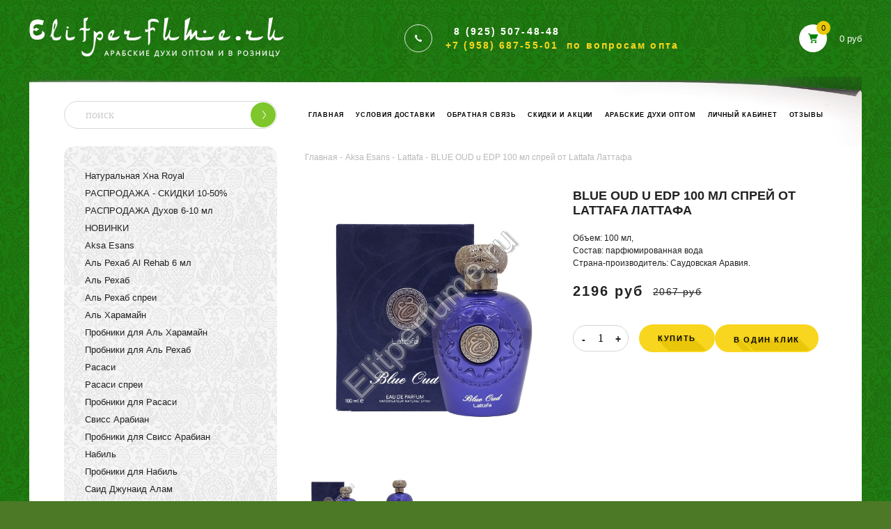

--- FILE ---
content_type: text/html; charset=utf-8
request_url: https://elitperfume.ru/collection/lattafa/product/blue-oud-u-edp-100-ml-sprey-ot-l-attafa-lattafa
body_size: 14300
content:
<!DOCTYPE html>
<html>

<head><link media='print' onload='this.media="all"' rel='stylesheet' type='text/css' href='/served_assets/public/jquery.modal-0c2631717f4ce8fa97b5d04757d294c2bf695df1d558678306d782f4bf7b4773.css'><meta data-config="{&quot;product_id&quot;:150595743}" name="page-config" content="" /><meta data-config="{&quot;money_with_currency_format&quot;:{&quot;delimiter&quot;:&quot;&quot;,&quot;separator&quot;:&quot;.&quot;,&quot;format&quot;:&quot;%n\u0026nbsp;%u&quot;,&quot;unit&quot;:&quot;руб&quot;,&quot;show_price_without_cents&quot;:1},&quot;currency_code&quot;:&quot;RUR&quot;,&quot;currency_iso_code&quot;:&quot;RUB&quot;,&quot;default_currency&quot;:{&quot;title&quot;:&quot;Российский рубль&quot;,&quot;code&quot;:&quot;RUR&quot;,&quot;rate&quot;:1.0,&quot;format_string&quot;:&quot;%n\u0026nbsp;%u&quot;,&quot;unit&quot;:&quot;руб&quot;,&quot;price_separator&quot;:&quot;&quot;,&quot;is_default&quot;:true,&quot;price_delimiter&quot;:&quot;&quot;,&quot;show_price_with_delimiter&quot;:false,&quot;show_price_without_cents&quot;:true},&quot;facebook&quot;:{&quot;pixelActive&quot;:false,&quot;currency_code&quot;:&quot;RUB&quot;,&quot;use_variants&quot;:null},&quot;vk&quot;:{&quot;pixel_active&quot;:null,&quot;price_list_id&quot;:null},&quot;new_ya_metrika&quot;:true,&quot;ecommerce_data_container&quot;:&quot;dataLayer&quot;,&quot;common_js_version&quot;:&quot;v2&quot;,&quot;vue_ui_version&quot;:null,&quot;feedback_captcha_enabled&quot;:null,&quot;account_id&quot;:87651,&quot;hide_items_out_of_stock&quot;:false,&quot;forbid_order_over_existing&quot;:true,&quot;minimum_items_price&quot;:500,&quot;enable_comparison&quot;:true,&quot;locale&quot;:&quot;ru&quot;,&quot;client_group&quot;:null,&quot;consent_to_personal_data&quot;:{&quot;active&quot;:false,&quot;obligatory&quot;:true,&quot;description&quot;:&quot;\u003cp\u003eНастоящим подтверждаю, что я ознакомлен и согласен с условиями \u003ca href=\&quot;/page/oferta\&quot; target=\&quot;blank\&quot;\u003eоферты и политики конфиденциальности\u003c/a\u003e.\u003c/p\u003e&quot;},&quot;recaptcha_key&quot;:&quot;6LfXhUEmAAAAAOGNQm5_a2Ach-HWlFKD3Sq7vfFj&quot;,&quot;recaptcha_key_v3&quot;:&quot;6LcZi0EmAAAAAPNov8uGBKSHCvBArp9oO15qAhXa&quot;,&quot;yandex_captcha_key&quot;:&quot;ysc1_ec1ApqrRlTZTXotpTnO8PmXe2ISPHxsd9MO3y0rye822b9d2&quot;,&quot;checkout_float_order_content_block&quot;:false,&quot;available_products_characteristics_ids&quot;:null,&quot;sber_id_app_id&quot;:&quot;5b5a3c11-72e5-4871-8649-4cdbab3ba9a4&quot;,&quot;theme_generation&quot;:2,&quot;quick_checkout_captcha_enabled&quot;:false,&quot;max_order_lines_count&quot;:500,&quot;sber_bnpl_min_amount&quot;:1000,&quot;sber_bnpl_max_amount&quot;:150000,&quot;counter_settings&quot;:{&quot;data_layer_name&quot;:&quot;dataLayer&quot;,&quot;new_counters_setup&quot;:false,&quot;add_to_cart_event&quot;:true,&quot;remove_from_cart_event&quot;:true,&quot;add_to_wishlist_event&quot;:true},&quot;site_setting&quot;:{&quot;show_cart_button&quot;:true,&quot;show_service_button&quot;:false,&quot;show_marketplace_button&quot;:false,&quot;show_quick_checkout_button&quot;:true},&quot;warehouses&quot;:[],&quot;captcha_type&quot;:&quot;google&quot;,&quot;human_readable_urls&quot;:false}" name="shop-config" content="" /><meta name='js-evnvironment' content='production' /><meta name='default-locale' content='ru' /><meta name='insales-redefined-api-methods' content="[]" /><script src="/packs/js/shop_bundle-2b0004e7d539ecb78a46.js"></script><script type="text/javascript" src="https://static.insales-cdn.com/assets/common-js/common.v2.25.28.js"></script><script type="text/javascript" src="https://static.insales-cdn.com/assets/static-versioned/v3.72/static/libs/lodash/4.17.21/lodash.min.js"></script>
<!--InsalesCounter -->
<script type="text/javascript">
(function() {
  if (typeof window.__insalesCounterId !== 'undefined') {
    return;
  }

  try {
    Object.defineProperty(window, '__insalesCounterId', {
      value: 87651,
      writable: true,
      configurable: true
    });
  } catch (e) {
    console.error('InsalesCounter: Failed to define property, using fallback:', e);
    window.__insalesCounterId = 87651;
  }

  if (typeof window.__insalesCounterId === 'undefined') {
    console.error('InsalesCounter: Failed to set counter ID');
    return;
  }

  let script = document.createElement('script');
  script.async = true;
  script.src = '/javascripts/insales_counter.js?7';
  let firstScript = document.getElementsByTagName('script')[0];
  firstScript.parentNode.insertBefore(script, firstScript);
})();
</script>
<!-- /InsalesCounter -->

  
  



  <title>
    
    
        BLUE OUD u EDP 100 мл спрей от Lattafa Латтафа– купить в интернет-магазине, цена, заказ online
    
  </title>






<!-- meta -->
<meta charset="UTF-8" />
<meta name="keywords" content='BLUE OUD u EDP 100 мл спрей от Lattafa Латтафа'/>

<meta name="description" content='BLUE OUD u EDP 100 мл спрей от Lattafa Латтафа'/>

<meta name="robots" content="index,follow" />
<meta http-equiv="X-UA-Compatible" content="IE=edge,chrome=1" />
<meta name="viewport" content="width=device-width, initial-scale=1.0" />
<meta name="SKYPE_TOOLBAR" content="SKYPE_TOOLBAR_PARSER_COMPATIBLE" />

<link rel="shortcut icon" href="https://static.insales-cdn.com/assets/1/4168/1167432/1728659773/favicon.ico">




    <meta property="og:title" content="BLUE OUD u EDP 100 мл спрей от Lattafa Латтафа" />
    <meta property="og:type" content="website" />
    <meta property="og:url" content="https://elitperfume.ru/collection/lattafa/product/blue-oud-u-edp-100-ml-sprey-ot-l-attafa-lattafa" />
    
      <meta property="og:image" content="https://static.insales-cdn.com/images/products/1/3819/257806059/watermarked-lattafa-blue-oud-box.jpg" />
    
  

<!-- fixes -->
<!--[if IE]>
<script src="//html5shiv.googlecode.com/svn/trunk/html5.js"></script><![endif]-->
<!--[if lt IE 9]>
<script src="//css3-mediaqueries-js.googlecode.com/svn/trunk/css3-mediaqueries.js"></script>
<![endif]-->


  <link href="//maxcdn.bootstrapcdn.com/font-awesome/4.7.0/css/font-awesome.min.css" rel="stylesheet" />

<link href="https://static.insales-cdn.com/assets/1/4168/1167432/1728659773/fonts.css" rel="stylesheet" type="text/css" />
<link href="https://static.insales-cdn.com/assets/1/4168/1167432/1728659773/spider.css" rel="stylesheet" type="text/css" />
<link href="https://static.insales-cdn.com/assets/1/4168/1167432/1728659773/base.css" rel="stylesheet" type="text/css" />
<link href="https://static.insales-cdn.com/assets/1/4168/1167432/1728659773/plugins.css" rel="stylesheet" type="text/css" />
<link href="https://static.insales-cdn.com/assets/1/4168/1167432/1728659773/theme.css" rel="stylesheet" type="text/css" />
<link href="https://static.insales-cdn.com/assets/1/4168/1167432/1728659773/media.css" rel="stylesheet" type="text/css" />
<link href="https://static.insales-cdn.com/assets/1/4168/1167432/1728659773/selectric.css" rel="stylesheet" type="text/css" />

<meta name='product-id' content='150595743' />
</head>





<body class="template-is-product not-index-page" style="background-image: url(https://static.insales-cdn.com/assets/1/4168/1167432/1728659773/body-bg.jpg)">
<!-- Yandex.Metrika counter -->
<script type="text/javascript" >
   (function(m,e,t,r,i,k,a){m[i]=m[i]||function(){(m[i].a=m[i].a||[]).push(arguments)};
   m[i].l=1*new Date();k=e.createElement(t),a=e.getElementsByTagName(t)[0],k.async=1,k.src=r,a.parentNode.insertBefore(k,a)})
   (window, document, "script", "https://mc.yandex.ru/metrika/tag.js", "ym");

   ym(21692935, "init", {
        webvisor:true,
        ecommerce:dataLayer,
        clickmap:true,
        trackLinks:true,
        accurateTrackBounce:true
   });
</script>
<script type="text/javascript">
  window.dataLayer = window.dataLayer || [];
  window.dataLayer.push({"ecommerce":{"currencyCode":"RUB","detail":{"products":[{"id":150595743,"name":"BLUE OUD u EDP 100 мл спрей от Lattafa Латтафа","category":"Каталог/Aksa Esans/Lattafa","price":2196.0}]}}});
</script>
<noscript><div><img src="https://mc.yandex.ru/watch/21692935" style="position:absolute; left:-9999px;" alt="" /></div></noscript>
<!-- /Yandex.Metrika counter -->

  

  
  <header class="main-header container">
  <div class="row flex-between flex-middle header-row">
    <div class="from-1000">
      <button class="bttn-burger" data-open-mobile="main">
        <img src="https://static.insales-cdn.com/assets/1/4168/1167432/1728659773/burger.svg" alt="">
          <span class="visually-hidden">
            Открыть мобильное меню
          </span>
      </button>

      








<div class="hide">
  <div data-target-mobile-menu="main" class="mobile_menu-modal">
    <div class="mobile_menu-header">
      <a href="/" class="logotype in-mobile">
        <img src="https://static.insales-cdn.com/assets/1/4168/1167432/1728659773/m-logo.png" alt="">
      </a>
    </div>

    <div class="search">
      <a class="mobile-link" href="tel:8 (925) 507-48-48"> 8 (925) 507-48-48</a>
      <a class="mobile-link" href="/">Главная</a>
      <a class="mobile-link" href="/client_account/login">Личный кабинет</a>
    </div>


    <div class="mobile_menu-middle">
      











  

<ul class="mobile_menu menu level-1 ">
  
    
    
    
    
    
    
    
    
    
      
      
      
      

      <li class="mobile_menu-item menu-item level-1 item-is-naturalnaya-hna-royal  " >
  
  

  <a href="/collection/naturalnaya-hna-royal" class="mobile_menu-link menu-link level-1" >
    Натуральная Хна Royal
    
  </a>

  
    </li>




      
      
   

  
    
    
    
    
    
    
    
    
    
      
      
      
      

      <li class="mobile_menu-item menu-item level-1 item-is-rasprodazha  " >
  
  

  <a href="/collection/rasprodazha" class="mobile_menu-link menu-link level-1" >
    РАСПРОДАЖА - СКИДКИ 10-50%
    
  </a>

  
    </li>




      
      
   

  
    
    
    
    
    
    
    
    
    
      
      
      
      

      <li class="mobile_menu-item menu-item level-1 item-is-rasprodazha-duhov-6-10-ml  " >
  
  

  <a href="/collection/rasprodazha-duhov-6-10-ml" class="mobile_menu-link menu-link level-1" >
    РАСПРОДАЖА Духов 6-10 мл
    
  </a>

  
    </li>




      
      
   

  
    
    
    
    
    
    
    
    
    
      
      
      
      

      <li class="mobile_menu-item menu-item level-1 item-is-novinki  " >
  
  

  <a href="/collection/novinki" class="mobile_menu-link menu-link level-1" >
    НОВИНКИ
    
  </a>

  
    </li>




      
      
   

  
    
    
    
    
    
    
    
    
    
      
      
      
      

      <li class="mobile_menu-item menu-item level-1 item-is-aksa-esans is-current " >
  
  

  <a href="/collection/aksa-esans" class="mobile_menu-link menu-link level-1" >
    Aksa Esans
    
  </a>

  
    </li>




      
      
   

  
    
    
    
    
    
    
    
    
    
    
    

  
    
    
    
    
    
    
    
    
    
      
      
      
      

      <li class="mobile_menu-item menu-item level-1 item-is-al-rehab-6ml  " >
  
  

  <a href="/collection/al-rehab-6ml" class="mobile_menu-link menu-link level-1" >
    Аль Рехаб Al Rehab 6 мл
    
  </a>

  
    </li>




      
      
   

  
    
    
    
    
    
    
    
    
    
      
      
      
      

      <li class="mobile_menu-item menu-item level-1 item-is-al-rehab-20-40-ml-maslo  " >
  
  

  <a href="/collection/al-rehab-20-40-ml-maslo" class="mobile_menu-link menu-link level-1" >
    Аль Рехаб
    
  </a>

  
    </li>




      
      
   

  
    
    
    
    
    
    
    
    
    
      
      
      
      

      <li class="mobile_menu-item menu-item level-1 item-is-al-reha-sprei  " >
  
  

  <a href="/collection/al-reha-sprei" class="mobile_menu-link menu-link level-1" >
    Аль Рехаб спреи
    
  </a>

  
    </li>




      
      
   

  
    
    
    
    
    
    
    
    
    
      
      
      
      

      <li class="mobile_menu-item menu-item level-1 item-is-duhi  " >
  
  

  <a href="/collection/duhi" class="mobile_menu-link menu-link level-1" >
    Аль Харамайн
    
  </a>

  
    </li>




      
      
   

  
    
    
    
    
    
    
    
    
    
      
      
      
      

      <li class="mobile_menu-item menu-item level-1 item-is-probniki-dlya-arabskih-duhov  " >
  
  

  <a href="/collection/probniki-dlya-arabskih-duhov" class="mobile_menu-link menu-link level-1" >
    Пробники для Аль Харамайн
    
  </a>

  
    </li>




      
      
   

  
    
    
    
    
    
    
    
    
    
      
      
      
      

      <li class="mobile_menu-item menu-item level-1 item-is-probniki-al-rehab-dlya-krasivyh-flakonov  " >
  
  

  <a href="/collection/probniki-al-rehab-dlya-krasivyh-flakonov" class="mobile_menu-link menu-link level-1" >
    Пробники для Аль Рехаб
    
  </a>

  
    </li>




      
      
   

  
    
    
    
    
    
    
    
    
    
      
      
      
      

      <li class="mobile_menu-item menu-item level-1 item-is-arabskie-duhi-rasasi  " >
  
  

  <a href="/collection/arabskie-duhi-rasasi" class="mobile_menu-link menu-link level-1" >
    Расаси
    
  </a>

  
    </li>




      
      
   

  
    
    
    
    
    
    
    
    
    
      
      
      
      

      <li class="mobile_menu-item menu-item level-1 item-is-rasasi-sprei  " >
  
  

  <a href="/collection/rasasi-sprei" class="mobile_menu-link menu-link level-1" >
    Расаси спреи
    
  </a>

  
    </li>




      
      
   

  
    
    
    
    
    
    
    
    
    
      
      
      
      

      <li class="mobile_menu-item menu-item level-1 item-is-probniki-dlya-arabskih-duhov-rasasi  " >
  
  

  <a href="/collection/probniki-dlya-arabskih-duhov-rasasi" class="mobile_menu-link menu-link level-1" >
    Пробники для Расаси
    
  </a>

  
    </li>




      
      
   

  
    
    
    
    
    
    
    
    
    
      
      
      
      

      <li class="mobile_menu-item menu-item level-1 item-is-arabskie-duhi-sviss-arabian  " >
  
  

  <a href="/collection/arabskie-duhi-sviss-arabian" class="mobile_menu-link menu-link level-1" >
    Свисс Арабиан
    
  </a>

  
    </li>




      
      
   

  
    
    
    
    
    
    
    
    
    
      
      
      
      

      <li class="mobile_menu-item menu-item level-1 item-is-kategoriya-1  " >
  
  

  <a href="/collection/kategoriya-1" class="mobile_menu-link menu-link level-1" >
    Пробники для Свисс Арабиан
    
  </a>

  
    </li>




      
      
   

  
    
    
    
    
    
    
    
    
    
      
      
      
      

      <li class="mobile_menu-item menu-item level-1 item-is-arabskie-duhi-nabil  " >
  
  

  <a href="/collection/arabskie-duhi-nabil" class="mobile_menu-link menu-link level-1" >
    Набиль
    
  </a>

  
    </li>




      
      
   

  
    
    
    
    
    
    
    
    
    
      
      
      
      

      <li class="mobile_menu-item menu-item level-1 item-is-probniki-dlya-arabskih-duhov-nabil  " >
  
  

  <a href="/collection/probniki-dlya-arabskih-duhov-nabil" class="mobile_menu-link menu-link level-1" >
    Пробники для Набиль
    
  </a>

  
    </li>




      
      
   

  
    
    
    
    
    
    
    
    
    
      
      
      
      

      <li class="mobile_menu-item menu-item level-1 item-is-said-dzhunaid-alam  " >
  
  

  <a href="/collection/said-dzhunaid-alam" class="mobile_menu-link menu-link level-1" >
    Саид Джунаид Алам
    
  </a>

  
    </li>




      
      
   

  
    
    
    
    
    
    
    
    
    
      
      
      
      

      <li class="mobile_menu-item menu-item level-1 item-is-probniki-dlya-duhov-said-dzhunail-alam  " >
  
  

  <a href="/collection/probniki-dlya-duhov-said-dzhunail-alam" class="mobile_menu-link menu-link level-1" >
    Пробники для Саид Джунаил Алам
    
  </a>

  
    </li>




      
      
   

  
    
    
    
    
    
    
    
    
    
      
      
      
      

      <li class="mobile_menu-item menu-item level-1 item-is-halis  " >
  
  

  <a href="/collection/halis" class="mobile_menu-link menu-link level-1" >
    Халис Khalis Perfumes масло
    
  </a>

  
    </li>




      
      
   

  
    
    
    
    
    
    
    
    
    
      
      
      
      

      <li class="mobile_menu-item menu-item level-1 item-is-halis-mini  " >
  
  

  <a href="/collection/halis-mini" class="mobile_menu-link menu-link level-1" >
    Халис Khalis Perfumes спрей
    
  </a>

  
    </li>




      
      
   

  
    
    
    
    
    
    
    
    
    
      
      
      
      

      <li class="mobile_menu-item menu-item level-1 item-is-probniki-dlya-halis  " >
  
  

  <a href="/collection/probniki-dlya-halis" class="mobile_menu-link menu-link level-1" >
    Пробники для Халис
    
  </a>

  
    </li>




      
      
   

  
    
    
    
    
    
    
    
    
    
      
      
      
      

      <li class="mobile_menu-item menu-item level-1 item-is-afnan  " >
  
  

  <a href="/collection/afnan" class="mobile_menu-link menu-link level-1" >
    Афнан
    
  </a>

  
    </li>




      
      
   

  
    
    
    
    
    
    
    
    
    
      
      
      
      

      <li class="mobile_menu-item menu-item level-1 item-is-probniki-afnan  " >
  
  

  <a href="/collection/probniki-afnan" class="mobile_menu-link menu-link level-1" >
    Пробники Афнан
    
  </a>

  
    </li>




      
      
   

  
    
    
    
    
    
    
    
    
    
      
      
      
      

      <li class="mobile_menu-item menu-item level-1 item-is-chris-adams  " >
  
  

  <a href="/collection/chris-adams" class="mobile_menu-link menu-link level-1" >
    Chris Adams
    
  </a>

  
    </li>




      
      
   

  
    
    
    
    
    
    
    
    
    
      
      
      
      

      <li class="mobile_menu-item menu-item level-1 item-is-vurv  " >
  
  

  <a href="/collection/vurv" class="mobile_menu-link menu-link level-1" >
    Vurv
    
  </a>

  
    </li>




      
      
   

  
    
    
    
    
    
    
    
    
    
      
      
      
      

      <li class="mobile_menu-item menu-item level-1 item-is-my-perfumes  " >
  
  

  <a href="/collection/my-perfumes" class="mobile_menu-link menu-link level-1" >
    My Perfumes
    
  </a>

  
    </li>




      
      
   

  
    
    
    
    
    
    
    
    
    
      
      
      
      

      <li class="mobile_menu-item menu-item level-1 item-is-probniki-my-perfumes  " >
  
  

  <a href="/collection/probniki-my-perfumes" class="mobile_menu-link menu-link level-1" >
    Пробники My Perfumes
    
  </a>

  
    </li>




      
      
   

  
    
    
    
    
    
    
    
    
    
      
      
      
      

      <li class="mobile_menu-item menu-item level-1 item-is-emper  " >
  
  

  <a href="/collection/emper" class="mobile_menu-link menu-link level-1" >
    Emper
    
  </a>

  
    </li>




      
      
   

  
    
    
    
    
    
    
    
    
    
      
      
      
      

      <li class="mobile_menu-item menu-item level-1 item-is-probniki-emper  " >
  
  

  <a href="/collection/probniki-emper" class="mobile_menu-link menu-link level-1" >
    Пробники Emper
    
  </a>

  
    </li>




      
      
   

  
    
    
    
    
    
    
    
    
    
      
      
      
      

      <li class="mobile_menu-item menu-item level-1 item-is-ashgarali  " >
  
  

  <a href="/collection/ashgarali" class="mobile_menu-link menu-link level-1" >
    Ашгарали
    
  </a>

  
    </li>




      
      
   

  
    
    
    
    
    
    
    
    
    
      
      
      
      

      <li class="mobile_menu-item menu-item level-1 item-is-fragrance-world  " >
  
  

  <a href="/collection/fragrance-world" class="mobile_menu-link menu-link level-1" >
    Fragrance world
    
  </a>

  
    </li>




      
      
   

  
    
    
    
    
    
    
    
    
    
      
      
      
      

      <li class="mobile_menu-item menu-item level-1 item-is-probniki-fragrance-world  " >
  
  

  <a href="/collection/probniki-fragrance-world" class="mobile_menu-link menu-link level-1" >
    Пробники Fragrance world
    
  </a>

  
    </li>




      
      
   

  
    
    
    
    
    
    
    
    
    
      
      
      
      

      <li class="mobile_menu-item menu-item level-1 item-is-zahra  " >
  
  

  <a href="/collection/zahra" class="mobile_menu-link menu-link level-1" >
    Zahra 3 мл
    
  </a>

  
    </li>




      
      
   

  
    
    
    
    
    
    
    
    
    
      
      
      
      

      <li class="mobile_menu-item menu-item level-1 item-is-lady-classic  " >
  
  

  <a href="/collection/lady-classic" class="mobile_menu-link menu-link level-1" >
    Lady Classic
    
  </a>

  
    </li>




      
      
   

  
    
    
    
    
    
    
    
    
    
      
      
      
      

      <li class="mobile_menu-item menu-item level-1 item-is-naseem-perfumes  " >
  
  

  <a href="/collection/naseem-perfumes" class="mobile_menu-link menu-link level-1" >
    Naseem Perfumes
    
  </a>

  
    </li>




      
      
   

  
    
    
    
    
    
    
    
    
    
      
      
      
      

      <li class="mobile_menu-item menu-item level-1 item-is-probniki-naseem-perfumes  " >
  
  

  <a href="/collection/probniki-naseem-perfumes" class="mobile_menu-link menu-link level-1" >
    Пробники Naseem Perfumes
    
  </a>

  
    </li>




      
      
   

  
    
    
    
    
    
    
    
    
    
      
      
      
      

      <li class="mobile_menu-item menu-item level-1 item-is-dezodaranty  " >
  
  

  <a href="/collection/dezodaranty" class="mobile_menu-link menu-link level-1" >
    Дезодоранты парфюмированные ОАЭ
    
  </a>

  
    </li>




      
      
   

  
    
    
    
    
    
    
    
    
    
      
      
      
      

      <li class="mobile_menu-item menu-item level-1 item-is-vysokokachestvennoe-rastitelnoe-mylo-nesti-dante-italiya  " >
  
  

  <a href="/collection/vysokokachestvennoe-rastitelnoe-mylo-nesti-dante-italiya" class="mobile_menu-link menu-link level-1" >
    Премиальное мыло Nesti Dante Италия
    
  </a>

  
    </li>




      
      
   

  
    
    
    
    
    
    
    
    
    
      
      
      
      

      <li class="mobile_menu-item menu-item level-1 item-is-ayurvedicheskaya-kosmetika  " >
  
  

  <a href="/collection/ayurvedicheskaya-kosmetika" class="mobile_menu-link menu-link level-1" >
    Аюрведическая косметика Дэй Ту Дэй
    
  </a>

  
    </li>




      
      
   

  
    
    
    
    
    
    
    
    
    
      
      
      
      

      <li class="mobile_menu-item menu-item level-1 item-is-indiskaya-kosmetika-dabur  " >
  
  

  <a href="/collection/indiskaya-kosmetika-dabur" class="mobile_menu-link menu-link level-1" >
    Индийская косметика Дабур
    
  </a>

  
    </li>




      
      
   

  
    
    
    
    
    
    
    
    
    
      
      
      
      

      <li class="mobile_menu-item menu-item level-1 item-is-razlivnaya-parfyumeriya-hadlazh  " >
  
  

  <a href="/collection/razlivnaya-parfyumeriya-hadlazh" class="mobile_menu-link menu-link level-1" >
    Разливная парфюмерия Хадлаж
    
  </a>

  
    </li>




      
      
   

  
    
    
    
    
    
    
    
    
    
      
      
      
      

      <li class="mobile_menu-item menu-item level-1 item-is-muzhskie-arabskie-duhi  " >
  
  

  <a href="/collection/muzhskie-arabskie-duhi" class="mobile_menu-link menu-link level-1" >
    Мужские арабские духи
    
  </a>

  
    </li>




      
      
   

  
    
    
    
    
    
    
    
    
    
      
      
      
      

      <li class="mobile_menu-item menu-item level-1 item-is-arabskie-duhi-do-250-rubley  " >
  
  

  <a href="/collection/arabskie-duhi-do-250-rubley" class="mobile_menu-link menu-link level-1" >
    Арабские масляные духи до 250 рублей
    
  </a>

  
    </li>




      
      
        
        
      
   

  


</ul>





















    </div>

    <div class="mobile_menu-footer">

      <form class="mobile-form" action="/search" method="get" style="position: relative;">
        <input type="text" name="q" class="search__txt" placeholder="поиск">
        <button type="submit" class="search__but"></button>
      </form>

      <a class="index-banner row flex-center" href="https://market.yandex.ru/shop--elitperfume-ru/533719/reviews?clid=703" target="_blank" style="margin-top: 25px">
        <img src="https://static.insales-cdn.com/assets/1/4168/1167432/1728659773/rating_yandex.jpg" width="150" height="101">
      </a>

    </div>
  </div>
</div>







    </div>
    
    <a class="header-logo" href="/">
      <img src="https://static.insales-cdn.com/assets/1/4168/1167432/1728659773/m-logo.png" width="366" height="57" >
    </a>
    
    <div class="header__phone">
      <a class="header__phone__icon" href="tel:8 (925) 507-48-48"></a>
      <div class="header__phone__body">
        
        <div>&nbsp;&nbsp;8 (925) 507-48-48</div>
        <div class="header__phone__yellow">+7 (958) 687-55-01&nbsp;&nbsp;<span class="header__phone__opt">по вопросам опта</span></div>
      </div>
      <div class="from-1024 mobile-phone">
        8 (925) 507-48-48
      </div>
    </div>
    <a href="#feedback-modal" class="js-modal circle-btn header-feedback">
      Заказать звонок
    </a>
    <a href="/cart_items" class="header__cart">
      <div class="header__cart__icon">
        <span class="header__cart__count"  data-positions-count>0</span>
      </div>
      <div class="header__cart__price" data-total-price>0&nbsp;руб</div>
    </a>
  </div>

<div class="header-row-second row cell-12 to-768">
  <img src="https://static.insales-cdn.com/assets/1/4168/1167432/1728659773/paper-bg-new.png" class="absolute-img">

  <div class="left-bar to-1000">
    <div class="search">
      <form action="/search" method="get">
        <input type="text" name="q" class="search__txt" placeholder="поиск">
        <button type="submit" class="search__but"></button>
      </form>
    </div>
  </div>
  <div class="right-content">

    <ul class="main__menu__list row flex-between flex-middle">
      
        <li><a href="/">Главная</a></li>
      
        <li><a href="/page/доставка">Условия доставки</a></li>
      
        <li><a href="/page/feedback">Обратная связь</a></li>
      
        <li><a href="/page/skidki-i-aktsii">Скидки и акции</a></li>
      
        <li><a href="/page/arabskie-duhi-optom">Арабские духи оптом</a></li>
      
        <li><a href="/client_account/login">Личный кабинет</a></li>
      
        <li><a href="/page/otzyvy">Отзывы</a></li>
      
    </ul>

  </div>
</div>
</header>




  <div class="container">
  <div class="index-content row">
    <div class="left-bar to-1000">
      <div class="left__menu">
        <ul class="left__menu__list text-left">
          
            <li><a href="/collection/naturalnaya-hna-royal">Натуральная Хна Royal</a></li>
          
            <li><a href="/collection/rasprodazha">РАСПРОДАЖА - СКИДКИ 10-50%</a></li>
          
            <li><a href="/collection/rasprodazha-duhov-6-10-ml">РАСПРОДАЖА Духов 6-10 мл</a></li>
          
            <li><a href="/collection/novinki">НОВИНКИ</a></li>
          
            <liclass="active"><a href="/collection/aksa-esans">Aksa Esans</a></li>
          
            <li><a href="/collection/al-rehab-6ml">Аль Рехаб Al Rehab 6 мл</a></li>
          
            <li><a href="/collection/al-rehab-20-40-ml-maslo">Аль Рехаб</a></li>
          
            <li><a href="/collection/al-reha-sprei">Аль Рехаб спреи</a></li>
          
            <li><a href="/collection/duhi">Аль Харамайн</a></li>
          
            <li><a href="/collection/probniki-dlya-arabskih-duhov">Пробники для Аль Харамайн</a></li>
          
            <li><a href="/collection/probniki-al-rehab-dlya-krasivyh-flakonov">Пробники для Аль Рехаб</a></li>
          
            <li><a href="/collection/arabskie-duhi-rasasi">Расаси</a></li>
          
            <li><a href="/collection/rasasi-sprei">Расаси спреи</a></li>
          
            <li><a href="/collection/probniki-dlya-arabskih-duhov-rasasi">Пробники для Расаси</a></li>
          
            <li><a href="/collection/arabskie-duhi-sviss-arabian">Свисс Арабиан</a></li>
          
            <li><a href="/collection/kategoriya-1">Пробники для Свисс Арабиан</a></li>
          
            <li><a href="/collection/arabskie-duhi-nabil">Набиль</a></li>
          
            <li><a href="/collection/probniki-dlya-arabskih-duhov-nabil">Пробники для Набиль</a></li>
          
            <li><a href="/collection/said-dzhunaid-alam">Саид Джунаид Алам</a></li>
          
            <li><a href="/collection/probniki-dlya-duhov-said-dzhunail-alam">Пробники для Саид Джунаил Алам</a></li>
          
            <li><a href="/collection/halis">Халис Khalis Perfumes масло</a></li>
          
            <li><a href="/collection/halis-mini">Халис Khalis Perfumes спрей</a></li>
          
            <li><a href="/collection/probniki-dlya-halis">Пробники для Халис</a></li>
          
            <li><a href="/collection/afnan">Афнан</a></li>
          
            <li><a href="/collection/probniki-afnan">Пробники Афнан</a></li>
          
            <li><a href="/collection/chris-adams">Chris Adams</a></li>
          
            <li><a href="/collection/vurv">Vurv</a></li>
          
            <li><a href="/collection/my-perfumes">My Perfumes</a></li>
          
            <li><a href="/collection/probniki-my-perfumes">Пробники My Perfumes</a></li>
          
            <li><a href="/collection/emper">Emper</a></li>
          
            <li><a href="/collection/probniki-emper">Пробники Emper</a></li>
          
            <li><a href="/collection/ashgarali">Ашгарали</a></li>
          
            <li><a href="/collection/fragrance-world">Fragrance world</a></li>
          
            <li><a href="/collection/probniki-fragrance-world">Пробники Fragrance world</a></li>
          
            <li><a href="/collection/zahra">Zahra 3 мл</a></li>
          
            <li><a href="/collection/lady-classic">Lady Classic</a></li>
          
            <li><a href="/collection/naseem-perfumes">Naseem Perfumes</a></li>
          
            <li><a href="/collection/probniki-naseem-perfumes">Пробники Naseem Perfumes</a></li>
          
            <li><a href="/collection/dezodaranty">Дезодоранты парфюмированные ОАЭ</a></li>
          
            <li><a href="/collection/vysokokachestvennoe-rastitelnoe-mylo-nesti-dante-italiya">Премиальное мыло Nesti Dante Италия</a></li>
          
            <li><a href="/collection/ayurvedicheskaya-kosmetika">Аюрведическая косметика Дэй Ту Дэй</a></li>
          
            <li><a href="/collection/indiskaya-kosmetika-dabur">Индийская косметика Дабур</a></li>
          
            <li><a href="/collection/razlivnaya-parfyumeriya-hadlazh">Разливная парфюмерия Хадлаж</a></li>
          
            <li><a href="/collection/muzhskie-arabskie-duhi">Мужские арабские духи</a></li>
          
            <li><a href="/collection/arabskie-duhi-do-250-rubley">Арабские масляные духи до 250 рублей</a></li>
          
        </ul>
      </div>

      <a class="index-banner row flex-center" href="https://market.yandex.ru/shop--elitperfume-ru/533719/reviews?clid=703" target="_blank" style="margin: 25px auto">
                   <img src="https://static.insales-cdn.com/assets/1/4168/1167432/1728659773/rating_yandex.jpg" width="150" height="101">
                </a>

    </div>

    <div class="right-content">
      <div class="right-content__container">
        <div class="container">
          <div class="breadcrumb-wrapper is-product">

  <ul class="breadcrumb">

    <li class="breadcrumb-item home">
      <a class="breadcrumb-link" title='Главная' href="/">Главная</a>
    </li>

      
        
        

        
          
        
          
            <li class="breadcrumb-item">
              <a class="breadcrumb-link" title='Aksa Esans' href="/collection/aksa-esans">Aksa Esans</a>
            </li>
          
        
          
            <li class="breadcrumb-item">
              <a class="breadcrumb-link" title='Lattafa' href="/collection/lattafa">Lattafa</a>
            </li>
          
        

        <li class="breadcrumb-item">
          <span class="breadcrumb-link current-page">BLUE OUD u EDP 100 мл спрей от Lattafa Латтафа</span>
        </li>

    

  </ul>

</div>

        </div>
        <div class="row is-grid">
          
          <div class="cell-6 cell-12-sm">
            


<div class="gallery-wrapper" id="gallery-wrapper">

  

<div class="gallery-top">
  <div class="swiper-container js-product-gallery-main">
    <div class="swiper-wrapper">
        
        
        
          <div href="https://static.insales-cdn.com/images/products/1/3819/257806059/watermarked-lattafa-blue-oud-box.jpg" class="swiper-slide gallery-slide MagicZoom swiper-no-swiping"  data-gallery="gallery">
            
            <img itemprop="image" src="https://static.insales-cdn.com/images/products/1/3819/257806059/watermarked-lattafa-blue-oud-box.jpg" data-zoom="https://static.insales-cdn.com/images/products/1/3819/257806059/watermarked-lattafa-blue-oud-box.jpg" alt="BLUE OUD u EDP 100 мл спрей от Lattafa Латтафа">
          </div>
        
        
        
          <div href="https://static.insales-cdn.com/images/products/1/2275/242075875/lattafa-blue-oud.jpg" class="swiper-slide gallery-slide MagicZoom swiper-no-swiping"  data-gallery="gallery">
            
            <img  src="https://static.insales-cdn.com/images/products/1/2275/242075875/lattafa-blue-oud.jpg" data-zoom="https://static.insales-cdn.com/images/products/1/2275/242075875/lattafa-blue-oud.jpg" alt="BLUE OUD u EDP 100 мл спрей от Lattafa Латтафа">
          </div>
        
    </div>
  </div>
</div>


<div class="gallery-thumbs-wrap">
  <div class="swiper-container gallery-thumbs js-gallery-thumbs">
      <div class="swiper-wrapper">
        
          <div class="swiper-slide js-gallery-trigger">
            <div class="gallery-thumb image-container is-cover js-image-variant">
              <img src="https://static.insales-cdn.com/images/products/1/3819/257806059/compact_watermarked-lattafa-blue-oud-box.jpg" alt="">
            </div>
          </div>
        
          <div class="swiper-slide js-gallery-trigger">
            <div class="gallery-thumb image-container is-cover js-image-variant">
              <img src="https://static.insales-cdn.com/images/products/1/2275/242075875/compact_lattafa-blue-oud.jpg" alt="">
            </div>
          </div>
        
      </div>
      <!-- Add Arrows -->
  </div>
</div>

</div>

          </div>
          

          <div class="cell-6 cell-12-sm">
            <div class="product-info">

  <form class="" action="/cart_items" method="post" data-product-id="150595743" data-recently-view="150595743" data-product-gallery=".js-product-gallery-main">
    <div class="product__title">BLUE OUD u EDP 100 мл спрей от Lattafa Латтафа</div>
    <div class="product__shortdescription">
      <p><span>Объем: 100 мл,&nbsp;</span><br /><span>Cостав: парфюмированная вода&nbsp;</span><br /><span>Страна-производитель: Саудовская Аравия.</span></p>
    </div>


    <div class="product__price">
      <div class="product__actualprice">2196&nbsp;руб</div>
      
        <div class="product__oldprice">2067&nbsp;руб</div>
      
    </div>


    
      <input type="hidden" name="variant_id" value="260674492" />
    
    <div class="product-row row flex-middle">
      <div class="product__qu quantity__с">
        <input name="quantity" type="text" class="product__qu__inp qwt" value="1">
        <span class="product__qu__plus plus">+</span>
        <span class="product__qu__minus minus">-</span>
      </div>


      <div class="product-buy">
        <button type="submit" data-item-add class="in-product button button--product cart_but  circle-btn">
          Купить
        </button>
      </div>

      
        <button type="button" class="circle-btn" data-quick-checkout="[data-product-id='150595743']">
          В один клик
        </button>
      
    </div>

  </form>

</div>

          </div>
          <div class="cell-12">
            


<div class="product__tabs">
  <ul class="product__tabs__list">
    <li class="active">Характеристики</li>
    <li class="reviews">Отзывы</li>
  </ul>
  <div class="product__tabs__content">
    <div class="product__tabs__item active">
      <p><strong>Состав: </strong>Парфюмированая вода, с зачином из морских нот и чёрного перца, серединой с запахом жасмина и удовым шлейфом с яркими вкраплениями амбры.</p>
<p><strong>Ноты зачина: </strong>чёрный перец, морские аккорды</p>
<p><strong>Ноты сердца: </strong>жасмин</p>
<p><strong>Ноты базы: </strong>уд, серая амбра</p>
<p><strong>Blue Oud &mdash; ориентальный унисекс аромат с древесными и океаническими мотивами</strong></p>
<p>&nbsp;&nbsp;&nbsp;&nbsp;&nbsp;&nbsp;&nbsp;&nbsp; Духи Blue Oud &mdash; универсальная композиция с красивым восточным звучанием. Аромат заключён в непрозрачный флакон роскошного фиалкового цвета, с объёмной вставкой серого цвета посередине. Колпачок флакона имеет такой серый цвет, рифленую поверхность и форму гриба. Под ним расположен распылитель, помогающий нанести аромат на кожу. Распылять парфюмированный состав рекомендуется с расстояния 15 см. В комплекте с флакончиком идёт картонная коробка прямоугольной формы, оформленная в тёмно-синем цвете.</p>
<p>&nbsp;&nbsp;&nbsp;&nbsp;&nbsp;&nbsp;&nbsp;&nbsp; Звучание душистой мелодии Blue Oud начинается со влажных морских нюансов. Солоноватый акцент морской воды дополнен пикантными вкраплениями чёрного перца. Объединяясь вместе, эти ингредиенты формируют эффектный зачин композиции. Сердце парфюма заполнено влажными и тёплыми мотивами жасминовых цветков, со сладковатым, терпко-индольным, интенсивно-цветочным звучанием и лёгким маслянисто-фруктовым акцентом.</p>
<p>Шлейф парфюма Blue Oud &mdash; тёплый, древесный, сладковато-ванильный, с едва уловимым оттенком кожи и соли. &nbsp;Он составлен из ноток серой амбры и удового дерева. Многогранная парфюмерная пирамида хорошо сочетается с мужским и женским образом. В ней преобладают насыщенные пряные нюансы, которые эффектно обрамляют собой запах цветов, древесины и морской свежести. Аромат подходит для лета, осени и весны.</p>
    </div>
    <div class="product__tabs__item reviews">
      <div id="review_form" class="product__reviews">
  <form class="review-form" method="post" action="/collection/lattafa/product/blue-oud-u-edp-100-ml-sprey-ot-l-attafa-lattafa/reviews#review_form" enctype="multipart/form-data">

    
      <div class="product__reviews__title">Оставьте свой комментарий</div>    
      <div class="product__reviews__item product__reviews__line clearfix">
        <div class="product__reviews__half">
          <input type="text" name="review[author]" value="" class="product__reviews__txt " placeholder="Ваше имя" required />
        </div>
        <div class="product__reviews__half">
          <input type="text" name="review[email]" value="" class="product__reviews__txt " placeholder="Адрес эл. почты" required />
        </div>
      </div>
      <div class="product__reviews__item">
        <textarea name="review[content]" cols="32" rows="4" class="product__reviews__textarea " placeholder="Текст комментария" required></textarea>
      </div>
      
      <div class="product__reviews__item">
        <input type="submit" class="product__reviews__button" value="Добавить комментарий">
      </div>    
    
  
</form>
</div>

<div class="product__reviews__list">
  
    <div class="product__reviews__list__item">
      <div class="product__reviews__list__author">Пока нет отзывов</div>
    </div>
  
</div>
    </div>
  </div>
</div>
          </div>
          <div class="cell-12">
            

            

          </div>
        </div>
      </div>
    </div>
  </div>
</div>



  <footer class="container">
  <div class="footer row">
    <div class="footer__item footer__item--first cell-12-xs">
      <div class="footer__title">Помощь</div>
      <ul class="footer__menu__list">
        
          <li><a href="/page/agreement">Пользовательское соглашение</a></li>
        
          <li><a href="/page/oferta">Договор-оферта</a></li>
        
          <li><a href="/page/policy">Политика конфиденциальности</a></li>
        
      </ul>
    </div>
    <div class="footer__item cell-12-xs">
      <div class="footer__title">В магазине</div>
      <ul class="footer__menu__list">
        
          <li><a href="/collection/muzhskie-arabskie-duhi">Мужчинам</a></li>
        
      </ul>
    </div>
    <div class="footer__item cell-12-xs">
      <div class="footer__title">О нас</div>
      <ul class="footer__menu__list">
        
          <li><a href="/page/o-magazine">О магазине</a></li>
        
          <li><a href="/blogs/blog">Блог</a></li>
        
      </ul>
    </div>
    <div class="footer__item cell-12-xs">
      <div class="footer__title">Сервис</div>
      <ul class="footer__menu__list">
        
          <li><a href="/page/доставка">Доставка</a></li>
        
      </ul>
    </div>
    <div class="footer__social row flex-end flex-top cell-12-sm">
      <a href="" class="footer__social__item footer__social--fb"></a>
      <a href="" class="footer__social__item footer__social--tw"></a>
      <a href="" class="footer__social__item footer__social--g1"></a>
      <a href="" class="footer__social__item footer__social--pi"></a>
    </div>
  </div>

  <ul class="main__menu__list row flex-between flex-middle from-768">
    
      <li><a href="/">Главная</a></li>
    
      <li><a href="/page/доставка">Условия доставки</a></li>
    
      <li><a href="/page/feedback">Обратная связь</a></li>
    
      <li><a href="/page/skidki-i-aktsii">Скидки и акции</a></li>
    
      <li><a href="/page/arabskie-duhi-optom">Арабские духи оптом</a></li>
    
      <li><a href="/client_account/login">Личный кабинет</a></li>
    
      <li><a href="/page/otzyvy">Отзывы</a></li>
    
  </ul>

  <div class="footer__second row flex-between flex-middle">
    <div class="left">© 2025. Все права защищены.</div>
    <img src="https://static.insales-cdn.com/assets/1/4168/1167432/1728659773/pay.png">
    <div class="right">Сделано в <a href="https://www.insales.ru/" target="_blank">InSales</a></div>
  </div>
</footer>


  <script src="https://static.insales-cdn.com/assets/1/4168/1167432/1728659773/jquery.min.js"></script>
<script src="https://static.insales-cdn.com/assets/1/4168/1167432/1728659773/plugins.js"></script>
<script src="https://static.insales-cdn.com/assets/1/4168/1167432/1728659773/theme.js"></script>
<script src="https://static.insales-cdn.com/assets/1/4168/1167432/1728659773/jquery.selectric-n.min.js"></script>

<script>
    $('.sort__select').selectric({arrowButtonMarkup: '<span class="selectric__arr"></span>'});
</script>

<script type="text/template" data-template-id="option-select">
 <div class="<%= classes.option %> is-select">
   <label class="<%= classes.label %>"><%= title %></label>
   <select class="<%= classes.values %> slct" data-option-bind="<%= option.id %>">
     <% _.forEach(values, function (value){ %>
       <option
         <%= value.controls %>
         <%= value.state %>
       >
         <%= value.title %>
       </option>
     <% }) %>
   </select>
 </div>
</script>
<script type="text/template" data-template-id="option-span">
 <div class="<%= classes.option %> is-span">
   <label class="<%= classes.label %>"><%= title %></label>
   <div class="<%= classes.values %>">
     <% _.forEach(values, function (value){ %>
       <button class="<%= value.classes.all %> is-span"
         <%= value.controls %>
         <%= value.state %>
       >
         <%= value.title %>
       </button>
     <% }) %>
   </div>
 </div>
</script>

<script type="text/template" data-template-id="option-radio">
 <div class="<%= classes.option %> is-radio">
   <label class="<%= classes.label %>"><%= title %></label>
   <div class="<%= classes.values %>">
     <% _.forEach(values, function (value){ %>
       <label class="<%= value.classes.all %> is-radio">
         <input class="<%= value.classes.state %>"
           type="radio"
           name="<%= handle %>"
           <%= value.state %>
           <%= value.controls %>
         >
         <span><%= value.title %></span>
       </label>
     <% }) %>
   </div>
 </div>
</script>


<script type="text/template" data-template-id="option-image">
  <div class="<%= classes.option %> option-<%= option.handle %>">
    <label class="<%= classes.label %>"><%= title %></label>
    <div>
      <% _.forEach(option.values, function (value){ %>
        <span
          data-option-bind="<%= option.id %>"
          data-value-position="<%= value.position %>"
          class="option-image
          <% if (option.selected == value.position & initOption) { %>active<% } %>
          <% if (value.disabled) { %>disabled<% } %>"
        >
          <% if (images[value.name]) { %>
            <img src="<%= images[value.name].small_url %>" alt="<%= value.title %>">
          <% }else{ %>
            <span><%= value.title %></span>
          <% } %>
        </span>
      <% }) %>
    </div>
  </div>
</script>

<div id="cart-add" class="modal-hide added-modal">
  <div class="added">
    <div class="added-title">
      Товар добавлен в корзину
    </div>
    <div class="added-content">
      <a href="/cart_items" class="added-link bttn-prim">Оформить заказ</a>
      <button class="added-close bttn-transparent">Продолжить покупки</button>
    </div>
  </div>
</div>

<div id="feedback-modal" class="modal-hide feedback-modal mfp-with-anim">
  <div class="feedback-inner">

    <div class="feedback-title text-center">
     Обратный звонок
    </div>
    <form class="feedback js-feedback" action="/client_account/feedback" method="post">

  <div class="feedback-row" data-feedback-field>
    <div class="feedback-field-wrap">
      <input placeholder="Имя" name="name" type="text" class="feedback-field inpt text-field" />
    </div>
  </div>

  <div class="feedback-row is-required" data-feedback-field>
    <div class="feedback-field-wrap">
      <input placeholder="Телефон" name="phone" type="text" class="feedback-field inpt text-field" />
    </div>
  </div>

  <div class="feedback-row hide" data-feedback-field>
    <div class="feedback-field-wrap">
      <textarea placeholder="ваш вопрос" name="content" rows="4" class="feedback-field"></textarea>
    </div>
  </div>


  <div class="feedback-row form-error" data-feedback-errors>
  </div>
  <div class="feedback-row form-done" data-feedback-success>
  </div>

  <div class="feedback-row" data-feedback-field>
    <label class="feedback-agree chkbx-label">
      <span class="feedback-chkbx">
        <input checked class="chkbx" type="checkbox" name="" value="" data-feedback-agree>
        <span class="chkbx-control"></span>
      </span>
      <span>
        Cогласиться на обработку персональных данных
      </span>
    </label>
  </div>

  <div class="feedback-row">
    <button class="circle-btn callback" type="submit" name="bttn" data-feedback-submit>
      Заказать звонок
    </button>
  </div>

  
  <input type="hidden" name="subject" value="Обратный звонок">

</form>
  </div>
</div>





  <div id="quick-view" class="modal-hide quick_view-modal">
  <div class="js-quick_view quick_view">

  </div>
</div>

<script type="text/template" data-template-id="quick_view">
<div class="row is-grid">
  <% if (images.length > 0){ %>
  <div class="cell-6">
    <div class="gallery-wrapper" id="gallery-wrapper">

  <%= getStiker('stiker', characteristics) %>

<div class="gallery-top">
  <div class="swiper-container js-product-gallery-main">
    <div class="swiper-wrapper">
      <% _.forEach(images, function (image, index){ %>
        <div href="<%= image.original_url %>" class="swiper-slide gallery-slide MagicZoom swiper-no-swiping" data-gallery="gallery">
          <img src="<%= image.original_url %>" data-zoom="<%= image.original_url %>">
        </div>
      <% }) %>
    </div>
  </div>
</div>

<% if (images.length > 1){ %>
<div class="gallery-thumbs-wrap">
  <div class="swiper-container gallery-thumbs js-gallery-thumbs">
      <div class="swiper-wrapper">
        <% _.forEach(images, function (image, index){ %>
          <div class="swiper-slide js-gallery-trigger">
            <div class="gallery-thumb image-container is-cover js-image-variant">
              <img src="<%= image.compact_url %>" data-zoom="<%= image.compact_url %>">
            </div>
          </div>
        <% }) %>
      </div>
      <!-- Add Arrows -->
  </div>
  <% if (images.length > 3){ %>
  <div class="swiper-button-next is-thumb"></div>
  <div class="swiper-button-prev is-thumb"></div>
  <% } %>
</div>
<% } %>
</div>

  </div>
  <% } %>
  
  <div class="cell-6">
    <div class="product-info">

  <form class="" action="/cart_items" method="post" data-product-id="<%= id %>" data-recently-view="<%= id %>" data-product-gallery=".js-product-gallery-main">
  <h1 class="product-title">
    <%= title %>
  </h1>


  <div class="product-available" data-product-available>
    
    Товар в наличии
    
  </div>

  <div class="product-sku" data-product-sku>
    
    арт. Lt003
    
  </div>

  <div class="product-prices">
    <% if (variants[0].old_price){ %>
    <div class="product-old_price">
      <%= Shop.money.format(variants[0].old_price) %>
    </div>
    <% } %>
    <div class="product-price">
      <span data-product-price><%= Shop.money.format( variants[0].price ) %></span>
    </div>
  </div>


  <% if(short_description){ %>
  <div class="product-short_description">
    <%= short_description %>
  </div>
  <% } %>

  <% if(parameters){ %>
    <div class="props">
      <% _.forEach(parameters, function (property){  %>
        <div class="property">
          <label><span><%= property.title %></span></label>
          <span>
            <% _.forEach(property.characteristics, function (characteristic, index){  %>
              <%= characteristic.title %><% if(index + 1 < _.size(property.characteristics)){ %>, <% } %>
            <% }) %>
          </span>
        </div>
      <% }) %>
     </div>
  <% } %>

  <% if (variants.length > 1){ %>
    <select name="variant_id" data-product-variants>
      <% _.forEach(variants, function (variant){ %>
      <option value="<%= variant.id %>"><%= variant.title %></option>
      <% }) %>
    </select>
  <% }else{ %>
    <input type="hidden" name="variant_id" value="<%= variants[0].id %>" >
  <% } %>

  





<div data-quantity class="quantity is-product">
  <div class="quantity-controls">
    <button data-quantity-change="-1" class="quantity-control bttn-count">
      -
    </button>

    <input class="quantity-input" type="text" name="quantity" value="1" />

    <button data-quantity-change="1" class="quantity-control bttn-count">
      +
    </button>
  </div>
</div>



  <div class="product-buy">
    <button type="submit" data-item-add class="bttn-prim in-product">
      В корзину
    </button>
  </div>

  
    <button type="button" class="bttn-second" data-quick-checkout="[data-product-id='<%= id %>']">
      В один клик
    </button>
  

    <button type="button" class="bttn-favorite" data-favorites-trigger="<%= id %>">
    </button>

  </form>
</div>

  </div>
</div>
</script>

  



  <script src="https://static.insales-cdn.com/assets/1/4168/1167432/1728659773/jquery-ui-1.9.2.custom.min.js"></script>

  <noscript id="close-njs-alert">
<a href="#close-njs-alert" class="njs-alert-overlay">
  <div class="njs-alert-wrapper">
    <div class="njs-alert">
      <p>Включите в вашем браузере JavaScript!</p>
      <button class="njs-close">
        &times;
      </button>
    </div>
  </div>
</a>
</noscript>

  
  <!-- /functional scripts -->
  <script>
    var cv_currency_format = "{\"delimiter\":\"\",\"separator\":\".\",\"format\":\"%n\\u0026nbsp;%u\",\"unit\":\"руб\",\"show_price_without_cents\":1}";
  </script>
  <script>
    
    $(function(){
      
      var selectCallback = function(variant, selector) {
        if (variant && variant.available == true) {
          $('.button--product').html('Купить');
          $('.product__actualprice').html(InSales.formatMoney(variant.price, "{\"delimiter\":\"\",\"separator\":\".\",\"format\":\"%n\\u0026nbsp;%u\",\"unit\":\"руб\",\"show_price_without_cents\":1}"));
          $('.product__oldprice').html(InSales.formatMoney(variant.old_price, "{\"delimiter\":\"\",\"separator\":\".\",\"format\":\"%n\\u0026nbsp;%u\",\"unit\":\"руб\",\"show_price_without_cents\":1}"));
        } else {
          $('.button--product').html('Под заказ');
          if(variant){
            $('.button--product').html('Распродано').attr('disabled').addClass('disabled');
            $('.product__actualprice').html(InSales.formatMoney(variant.price, "{\"delimiter\":\"\",\"separator\":\".\",\"format\":\"%n\\u0026nbsp;%u\",\"unit\":\"руб\",\"show_price_without_cents\":1}"));
            $('.product__oldprice').html(InSales.formatMoney(variant.old_price, "{\"delimiter\":\"\",\"separator\":\".\",\"format\":\"%n\\u0026nbsp;%u\",\"unit\":\"руб\",\"show_price_without_cents\":1}"));
          } else {

          }
        }
      }
      new InSales.OptionSelectors('variant-select', { product: {"id":150595743,"url":"/collection/lattafa/product/blue-oud-u-edp-100-ml-sprey-ot-l-attafa-lattafa","title":"BLUE OUD u EDP 100 мл спрей от Lattafa Латтафа","short_description":"\u003cp\u003e\u003cspan\u003eОбъем: 100 мл,\u0026nbsp;\u003c/span\u003e\u003cbr /\u003e\u003cspan\u003eCостав: парфюмированная вода\u0026nbsp;\u003c/span\u003e\u003cbr /\u003e\u003cspan\u003eСтрана-производитель: Саудовская Аравия.\u003c/span\u003e\u003c/p\u003e","available":true,"unit":"pce","permalink":"blue-oud-u-edp-100-ml-sprey-ot-l-attafa-lattafa","images":[{"id":257806059,"product_id":150595743,"external_id":null,"position":1,"created_at":"2019-10-31T16:14:13.000+03:00","image_processing":false,"title":null,"url":"https://static.insales-cdn.com/images/products/1/3819/257806059/thumb_watermarked-lattafa-blue-oud-box.jpg","original_url":"https://static.insales-cdn.com/images/products/1/3819/257806059/watermarked-lattafa-blue-oud-box.jpg","medium_url":"https://static.insales-cdn.com/images/products/1/3819/257806059/medium_watermarked-lattafa-blue-oud-box.jpg","small_url":"https://static.insales-cdn.com/images/products/1/3819/257806059/micro_watermarked-lattafa-blue-oud-box.jpg","thumb_url":"https://static.insales-cdn.com/images/products/1/3819/257806059/thumb_watermarked-lattafa-blue-oud-box.jpg","compact_url":"https://static.insales-cdn.com/images/products/1/3819/257806059/compact_watermarked-lattafa-blue-oud-box.jpg","large_url":"https://static.insales-cdn.com/images/products/1/3819/257806059/large_watermarked-lattafa-blue-oud-box.jpg","filename":"watermarked-lattafa-blue-oud-box.jpg","image_content_type":"image/jpeg"},{"id":242075875,"product_id":150595743,"external_id":null,"position":3,"created_at":"2019-08-23T13:48:46.000+03:00","image_processing":false,"title":null,"url":"https://static.insales-cdn.com/images/products/1/2275/242075875/thumb_lattafa-blue-oud.jpg","original_url":"https://static.insales-cdn.com/images/products/1/2275/242075875/lattafa-blue-oud.jpg","medium_url":"https://static.insales-cdn.com/images/products/1/2275/242075875/medium_lattafa-blue-oud.jpg","small_url":"https://static.insales-cdn.com/images/products/1/2275/242075875/micro_lattafa-blue-oud.jpg","thumb_url":"https://static.insales-cdn.com/images/products/1/2275/242075875/thumb_lattafa-blue-oud.jpg","compact_url":"https://static.insales-cdn.com/images/products/1/2275/242075875/compact_lattafa-blue-oud.jpg","large_url":"https://static.insales-cdn.com/images/products/1/2275/242075875/large_lattafa-blue-oud.jpg","filename":"lattafa-blue-oud.jpg","image_content_type":"image/jpeg"}],"first_image":{"id":257806059,"product_id":150595743,"external_id":null,"position":1,"created_at":"2019-10-31T16:14:13.000+03:00","image_processing":false,"title":null,"url":"https://static.insales-cdn.com/images/products/1/3819/257806059/thumb_watermarked-lattafa-blue-oud-box.jpg","original_url":"https://static.insales-cdn.com/images/products/1/3819/257806059/watermarked-lattafa-blue-oud-box.jpg","medium_url":"https://static.insales-cdn.com/images/products/1/3819/257806059/medium_watermarked-lattafa-blue-oud-box.jpg","small_url":"https://static.insales-cdn.com/images/products/1/3819/257806059/micro_watermarked-lattafa-blue-oud-box.jpg","thumb_url":"https://static.insales-cdn.com/images/products/1/3819/257806059/thumb_watermarked-lattafa-blue-oud-box.jpg","compact_url":"https://static.insales-cdn.com/images/products/1/3819/257806059/compact_watermarked-lattafa-blue-oud-box.jpg","large_url":"https://static.insales-cdn.com/images/products/1/3819/257806059/large_watermarked-lattafa-blue-oud-box.jpg","filename":"watermarked-lattafa-blue-oud-box.jpg","image_content_type":"image/jpeg"},"category_id":1079127,"canonical_url_collection_id":11629745,"price_kinds":[],"price_min":"2196.0","price_max":"2196.0","bundle":null,"updated_at":"2023-09-16T07:13:07.000+03:00","video_links":[],"reviews_average_rating_cached":null,"reviews_count_cached":null,"option_names":[],"properties":[{"id":610222,"position":1,"backoffice":true,"is_hidden":true,"is_navigational":true,"permalink":"ico_tovar","title":"Ярлык к товару"}],"characteristics":[{"id":6681222,"property_id":610222,"position":1,"title":"Акция","permalink":"action"}],"variants":[{"ozon_link":null,"wildberries_link":null,"id":260674492,"title":"","product_id":150595743,"sku":"Lt003","barcode":null,"dimensions":null,"available":true,"image_ids":[],"image_id":null,"weight":null,"created_at":"2019-08-22T15:33:56.000+03:00","updated_at":"2023-09-16T07:13:06.000+03:00","quantity":5,"price":"2196.0","base_price":"2196.0","old_price":"2067.0","prices":[],"variant_field_values":[],"option_values":[]}],"accessories":[],"list_card_mode":"buy","list_card_mode_with_variants":"buy"}, onVariantSelected: selectCallback, filterOptionValues: true });

      if($('.selector-wrapper').length){
        $('.selector-wrapper select').selectric({arrowButtonMarkup: '<span class="selectric__arr"></span>'});
      }

    });
    
    
  </script>
  <script type="text/javascript">
    jQuery(function() {
      $("#dirtyemail").remove();
    });
  </script>
  <button type="button" class="js-scroll_top scroll_top">
  Наверх
</button>

<!--LiveInternet counter--><script type="text/javascript"><!--
document.write("<a href='http://www.liveinternet.ru/click' "+
"target=_blank><img src='//counter.yadro.ru/hit?t44.1;r"+
escape(document.referrer)+((typeof(screen)=="undefined")?"":
";s"+screen.width+"*"+screen.height+"*"+(screen.colorDepth?
screen.colorDepth:screen.pixelDepth))+";u"+escape(document.URL)+
";"+Math.random()+
"' alt='' title='LiveInternet' "+
"border='0' width='31' height='31'><\/a>")
//--></script><!--/LiveInternet-->

<!-- Rating@Mail.ru counter -->
<script type="text/javascript">//<![CDATA[
var _tmr = _tmr || [];
_tmr.push({id: '2378801', type: 'pageView', start: (new Date()).getTime()});
(function (d, w) {
   var ts = d.createElement('script'); ts.type = 'text/javascript'; ts.async = true;
   ts.src = (d.location.protocol == 'https:' ? 'https:' : 'http:') + '//top-fwz1.mail.ru/js/code.js';
   var f = function () {var s = d.getElementsByTagName('script')[0]; s.parentNode.insertBefore(ts, s);};
   if (w.opera == "[object Opera]") { d.addEventListener("DOMContentLoaded", f, false); } else { f(); }
})(document, window);
//]]></script><noscript><div style="position:absolute;left:-10000px;">
<img src="//top-fwz1.mail.ru/counter?id=2378801;js=na" style="border:0;" height="1" width="1" alt="Рейтинг@Mail.ru" />
</div></noscript>
<!-- //Rating@Mail.ru counter -->
<!-- Rating@Mail.ru logo -->
<a href="http://top.mail.ru/jump?from=2378801">
<img src="//top-fwz1.mail.ru/counter?id=2378801;t=272;l=1" 
style="border:0;" height="31" width="38" alt="Рейтинг@Mail.ru" /></a>
<!-- //Rating@Mail.ru logo -->
<meta name='yandex-verification' content='631d9276bfcd2f1c' />

<meta name='yandex-verification' content='63f44a63b20e9f11' />
<!-- begin of Top100 code -->
<span id="rambler_top_100">
<script id="top100Counter" type="text/javascript" src="//counter.rambler.ru/top100.jcn?2922966"></script>
<noscript><img src="//counter.rambler.ru/top100.cnt?2922966" alt="" width="1" height="1" border="0"/></noscript>
</span>
<!-- end of Top100 code -->
<div class="m-modal m-modal--checkout" data-quick-checkout-handle="default" id="insales-quick-checkout-dialog"><div class="m-modal-wrapper"><form id="quick_checkout_form" data-address-autocomplete="https://kladr.insales.ru" action="/orders/create_with_quick_checkout.json" accept-charset="UTF-8" method="post"><button class="m-modal-close" data-modal="close"></button><input name="quick_checkout_id" type="hidden" value="13422" /><input name="quick_checkout_captcha_enabled" type="hidden" value="false" /><div class="m-modal-heading">Заказ в один клик</div><div class="m-modal-errors"></div><input id="shipping_address_country" type="hidden" value="RU" /><div class="m-input m-input--required m-input--checkbox"><label for="client_consent_to_personal_data" class="m-input-label">Согласие на обработку персональных данных</label><input type="hidden" name="client[consent_to_personal_data]" value="0" id="" class="" /><input type="checkbox" name="client[consent_to_personal_data]" value="1" id="client_consent_to_personal_data" /><span></span><div class="m-input-caption"><p>Настоящим подтверждаю, что я ознакомлен и согласен с условиями <a href="/page/oferta" target="blank">оферты и политики конфиденциальности</a>.</p></div></div><div class="m-input  m-input--checkbox"><label for="client_messenger_subscription" class="m-input-label">Получать уведомления о заказе</label><input type="hidden" name="client[messenger_subscription]" value="0" id="" class="" /><input type="checkbox" name="client[messenger_subscription]" value="1" id="client_messenger_subscription" /><span></span><div class="m-input-caption">С помощью уведомлений о заказе можно не только получать актуальную
информацию по заказу, но и иметь быстрый канал связи с магазином
</div></div><div class="m-input"><label class="m-input-label" for="order_comment">Комментарий:</label><textarea rows="2" class="m-input-field" autocomplete="off" name="order[comment]" id="order_comment">
</textarea></div><div class="m-modal-footer"><button class="m-modal-button m-modal-button--checkout button--checkout" type="submit">Оформить заказ</button></div></form></div></div></body>
</html>


--- FILE ---
content_type: text/css
request_url: https://static.insales-cdn.com/assets/1/4168/1167432/1728659773/fonts.css
body_size: -8
content:
@font-face {
  font-family: 'ds_arabicregular';
  src: url("ds_arabic-webfont.eot");
  src: url("ds_arabic-webfont.eot?#iefix") format("embedded-opentype"), url("ds_arabic-webfont.woff") format("woff"), url("ds_arabic-webfont.woff2") format("woff2"), url("ds_arabic-webfont.ttf") format("ttf");
  font-weight: normal;
  font-style: normal; }


--- FILE ---
content_type: text/css
request_url: https://static.insales-cdn.com/assets/1/4168/1167432/1728659773/theme.css
body_size: 14402
content:
@charset "UTF-8";
/*=========================================
  THEME
=========================================*/
/* line 9, theme.scss */
input, textarea {
  -webkit-appearance: none; }

/* line 12, theme.scss */
.advantage-text {
  color: #222222;
  font-size: 16px;
  display: block;
  max-width: 138px;
  margin: 10px auto;
  text-align: center; }

/* line 21, theme.scss */
.advantage-icon {
  height: 60px;
  margin-bottom: 10px; }

/* line 26, theme.scss */
.advantage {
  padding: 55px 0; }

/* line 30, theme.scss */
.advantage-title {
  font-size: 24px;
  text-align: center;
  text-transform: uppercase;
  margin-bottom: 40px; }

/* line 37, theme.scss */
.article-title {
  font-size: 2.5rem; }

/* line 41, theme.scss */
.article-image {
  margin-bottom: 1rem; }

/* line 45, theme.scss */
.article-products {
  padding: 1rem 0; }

/* line 49, theme.scss */
.article_preview {
  margin-bottom: 20px;
  border: 1px solid #ccc; }

/* line 54, theme.scss */
.article_preview-title {
  color: #222222;
  font-size: 20px;
  word-break: break-word;
  text-align: left; }

/* line 61, theme.scss */
.article_preview-title a {
  text-decoration: none;
  color: #222222;
  cursor: pointer; }

/* line 67, theme.scss */
.article_preview-blog {
  color: #222222;
  font-size: 14px;
  font-weight: 300; }

/* line 73, theme.scss */
.article_preview-blog a {
  text-decoration: none;
  color: #222222;
  cursor: pointer; }

/* line 79, theme.scss */
.article_preview-inner {
  padding: 20px 20px 10px 20px; }

/* line 83, theme.scss */
.article_preview-bottom {
  padding: 10px 20px 20px 20px; }

/* line 87, theme.scss */
.article_preview-preview {
  display: block;
  color: #222222;
  font-size: 14px; }

/* line 93, theme.scss */
.article-date {
  display: block;
  color: #222222;
  margin: 0.5rem 0 1rem 0; }

/* line 99, theme.scss */
.list-link {
  text-decoration: none; }

/* line 103, theme.scss */
.aside-header a {
  text-decoration: none; }

/* line 107, theme.scss */
.aside-header h2 {
  margin-bottom: 10px; }

/* line 111, theme.scss */
.last-articles {
  margin-bottom: 20px; }

/* line 115, theme.scss */
.articles-list .list-item {
  margin-bottom: 10px; }

/* line 119, theme.scss */
#comment_form {
  max-width: 600px; }

/* line 123, theme.scss */
.card {
  margin-bottom: 20px;
  position: relative; }

/* line 128, theme.scss */
.card-info {
  position: relative; }

/* line 132, theme.scss */
.card-old_price {
  text-decoration: line-through;
  color: #555555; }

/* line 137, theme.scss */
.card-title {
  margin-bottom: 16px; }

/* line 141, theme.scss */
.stiker {
  position: absolute;
  top: 10px;
  left: 10px;
  padding: 5px;
  background-color: #144184;
  color: #fff;
  z-index: 2; }

/* line 151, theme.scss */
.stiker-new {
  background-color: #f65050; }

/* line 155, theme.scss */
.stiker-hit {
  background-color: #144184; }

/* line 159, theme.scss */
.stiker-sale {
  background-color: #f65050; }

/* line 163, theme.scss */
.stiker + .stiker {
  top: 50px; }

/* line 167, theme.scss */
.stiker:nth-child(2) + .stiker {
  top: 100px; }

/* line 171, theme.scss */
.stiker:nth-child(3) + .stiker {
  top: 150px; }

/* line 175, theme.scss */
.item-delete {
  border: none;
  background: none;
  font-size: 25px;
  cursor: pointer;
  outline: none;
  width: 26px;
  padding: 2px; }

/* line 185, theme.scss */
.item-delete img {
  width: 100%; }

/* line 189, theme.scss */
.item-title-link {
  text-decoration: none;
  color: inherit; }

/* line 194, theme.scss */
.category-menu {
  list-style: none;
  margin: 0;
  padding: 0; }

/* line 200, theme.scss */
.category-menu-item {
  display: block; }

/* line 204, theme.scss */
.category_menu .category_menu {
  display: none; }

/* line 208, theme.scss */
.is-button-active + .category_menu {
  display: block; }

/* line 212, theme.scss */
.category_menu-marker::after {
  content: '+';
  font-size: 20px; }

/* line 217, theme.scss */
.category_menu-marker.is-button-active::after {
  content: '-'; }

/* line 221, theme.scss */
.category_menu.level-2 {
  padding-left: 50px; }

/* line 225, theme.scss */
.filter {
  padding: 15px 0;
  border-bottom: 1px solid #ccc; }

/* line 230, theme.scss */
.collection-filter-header {
  font-size: 22px;
  line-height: 1.5; }

/* line 235, theme.scss */
.filter-items-list {
  list-style: none;
  margin: 0;
  padding: 0; }

/* line 241, theme.scss */
.filter-label {
  cursor: pointer;
  display: block;
  position: relative;
  padding-left: 20px; }

/* line 248, theme.scss */
.checkbox-field {
  display: none; }

/* line 252, theme.scss */
.filter-checkbox {
  width: 12px;
  height: 12px;
  position: absolute;
  border: 1px solid #3a4145;
  left: 0;
  top: -webkit-calc(50% - 8px);
  top: calc(50% - 8px); }

/* line 262, theme.scss */
.checkbox-field + .filter-checkbox:after {
  content: '';
  display: inline-block;
  position: absolute;
  left: 1px;
  top: 1px;
  width: 8px;
  height: 8px;
  background-color: #3a4145;
  opacity: 0;
  -webkit-transition: opacity 200ms;
  -o-transition: opacity 200ms;
  transition: opacity 200ms; }

/* line 277, theme.scss */
.checkbox-field:checked + .filter-checkbox:after {
  opacity: 1; }

/* line 281, theme.scss */
.filter-items-wrapper {
  overflow: hidden;
  max-height: 0;
  -webkit-transition: max-height 0.4s cubic-bezier(0, 1, 0, 1);
  -o-transition: max-height 0.4s cubic-bezier(0, 1, 0, 1);
  transition: max-height 0.4s cubic-bezier(0, 1, 0, 1); }

/* line 289, theme.scss */
.filter-items-wrapper.is-tab-active {
  max-height: 10000px;
  -webkit-transition: max-height 1.8s ease-in-out;
  -o-transition: max-height 1.8s ease-in-out;
  transition: max-height 1.8s ease-in-out;
  visibility: visible; }

/* line 297, theme.scss */
.filter-toggle {
  background: none;
  outline: none;
  -webkit-transition: all 300ms;
  -o-transition: all 300ms;
  transition: all 300ms; }

/* line 305, theme.scss */
.filter-toggle.is-button-active {
  -webkit-transform: rotate(-180deg);
  -ms-transform: rotate(-180deg);
  transform: rotate(-180deg); }

/* line 311, theme.scss */
.filter-title {
  -webkit-transition: all 0.4s;
  -o-transition: all 0.4s;
  transition: all 0.4s; }

/* line 317, theme.scss */
.filter-title span {
  cursor: pointer; }

/* line 321, theme.scss */
.filter.is-active-container .filter-title {
  padding-bottom: 10px; }

/* line 325, theme.scss */
.collection-filter {
  margin-bottom: 1rem; }

/* line 329, theme.scss */
.filter-items-list.is-span .filter-item,
.filter-items-list.is-color .filter-item {
  display: inline-block;
  vertical-align: top; }

/* line 335, theme.scss */
.filter-span {
  vertical-align: top; }

/* line 339, theme.scss */
.filter-span-control {
  display: inline-block;
  vertical-align: top;
  border: 1px solid color-border-primary;
  padding: 5px;
  min-width: 30px;
  text-align: center; }

/* line 348, theme.scss */
input[type="checkbox"]:checked + .filter-span-control {
  border-color: #144184; }

/* line 352, theme.scss */
.filter-color {
  display: inline-block;
  vertical-align: top;
  padding: 0;
  width: 30px;
  height: 30px;
  text-align: center;
  overflow: hidden;
  margin-bottom: 7px;
  margin-right: 2px;
  -webkit-border-radius: 50%;
  border-radius: 50%;
  border: none; }

/* line 367, theme.scss */
.filter-color[title="белый"],
.filter-color[title="Прозрачный"],
.filter-color[title="Белый"] {
  border: 1px solid #cccccc; }

/* line 373, theme.scss */
input[type="checkbox"]:checked + .filter-color,
input[type="checkbox"]:checked + .filter-color[title="Белый"],
input[type="checkbox"]:checked + .filter-color[title="Прозрачный"],
input[type="checkbox"]:checked + .filter-color[title="белый"] {
  border: 1px solid #144184; }

/* line 380, theme.scss */
.collection-filter .range-slider input {
  height: 50px;
  border: 1px solid #c9c9c9;
  background-color: #ffffff;
  width: 100%; }

/* line 387, theme.scss */
.collection-filter .range-slider .irs-slider.from,
.collection-filter .range-slider .irs-slider.to {
  background: #144184;
  width: 17px;
  height: 15px;
  top: 26px; }

/* line 395, theme.scss */
.collection-filter .range-slider .irs {
  height: 48px; }

/* line 399, theme.scss */
.collection-filter .range-slider .irs-bar {
  height: 4px;
  top: 26px;
  background: #144184; }

/* line 405, theme.scss */
.collection-filter .range-slider .irs-line {
  height: 4px;
  top: 26px; }

/* line 410, theme.scss */
.collection-filter .range-slider .irs-line-mid,
.collection-filter .range-slider .irs-line-left,
.collection-filter .range-slider .irs-line-right {
  height: 4px;
  background: #f65050; }

/* line 417, theme.scss */
.collection-order.is-page-size .label-field {
  vertical-align: middle; }

/* line 421, theme.scss */
.collection-order.is-page-size .select-field {
  vertical-align: middle; }

/* line 425, theme.scss */
.collection-order select {
  border-color: transparent; }

/* line 429, theme.scss */
.page_size_drop-item [type="radio"]:checked + .page_size_drop-control {
  color: #144184; }

/* line 433, theme.scss */
.page_size_drop-item {
  display: block; }

/* line 437, theme.scss */
.page_size_drop-target {
  background-color: #ffffff;
  width: 100%; }

/* line 442, theme.scss */
.collection-products_count {
  margin-bottom: 10px; }

/* line 446, theme.scss */
.page_size-radio [type="radio"]:checked + .page_size-radio-control {
  color: #144184;
  font-weight: bold; }

/* line 451, theme.scss */
.page_size-radio {
  vertical-align: bottom; }

/*  Compare table
-----------------------------------------*/
/* line 457, theme.scss */
.table.table-compare {
  position: relative; }

/* line 461, theme.scss */
.table.table-compare tr,
.table.table-compare td {
  border: none; }

/* line 466, theme.scss */
.table.table-compare td {
  padding: 20px; }

/* line 470, theme.scss */
.table.table-compare .param-title {
  font-weight: bold;
  width: 15%; }

/* line 475, theme.scss */
.table.table-compare tr:nth-child(even) .param-title {
  background: #ccc; }

/* line 479, theme.scss */
.table.table-compare .param-value {
  width: 20%; }

/* line 483, theme.scss */
.table.table-compare .button-text {
  display: inline-block; }

@media screen and (max-width: 768px) {
  /* line 488, theme.scss */
  .table.table-compare .param-title {
    font-weight: bold; }

  /* line 492, theme.scss */
  .table.table-compare .button-text {
    display: none; }

  /* line 496, theme.scss */
  .table.table-compare .param-value {
    font-size: 12px; }

  /* line 500, theme.scss */
  .table.table-compare tr {
    display: -webkit-box;
    display: -webkit-flex;
    display: -ms-flexbox;
    display: flex;
    -webkit-flex-flow: row wrap;
    -ms-flex-flow: row wrap;
    -webkit-box-orient: horizontal;
    -webkit-box-direction: normal;
    flex-flow: row wrap;
    -webkit-box-pack: justify;
    -webkit-justify-content: space-between;
    -ms-flex-pack: justify;
    justify-content: space-between; }

  /* line 516, theme.scss */
  .table.table-compare td,
  .table.table-compare th {
    padding: 5px;
    display: block;
    -webkit-box-flex: 1;
    -webkit-flex-grow: 1;
    -ms-flex-positive: 1;
    flex-grow: 1;
    text-align: center;
    width: 25%; }

  /* line 528, theme.scss */
  .table.table-compare th:first-child,
  .table.table-compare td:first-child {
    text-align: center;
    width: 100%; }

  /* line 534, theme.scss */
  .table.table-compare th:first-child {
    display: none; } }
/*  Compare same toggler
-----------------------------------------*/
/* line 541, theme.scss */
.button-same-toggle .text-hide,
.button-same-toggle .fa-eye-slash {
  display: inline; }

/* line 546, theme.scss */
.button-same-toggle .text-show,
.button-same-toggle .fa-eye {
  display: none; }

/* line 551, theme.scss */
.button-same-toggle.active .text-hide,
.button-same-toggle.active .fa-eye-slash {
  display: none; }

/* line 556, theme.scss */
.button-same-toggle.active .text-show,
.button-same-toggle.active .fa-eye {
  display: inline; }

/*  Compare toolbar
-----------------------------------------*/
/* line 563, theme.scss */
.compare-toolbar {
  margin-bottom: 20px; }

/* line 567, theme.scss */
.dynamic_basket {
  background: #fff;
  padding: 10px;
  -webkit-box-shadow: 0 0 2px 0px #000;
  box-shadow: 0 0 2px 0px #000; }

/* line 574, theme.scss */
.dynamic_basket-header {
  text-align: center;
  padding: 1rem;
  border-bottom: 1px solid #cccccc; }

/* line 580, theme.scss */
.dynamic_basket-empty {
  padding: 1rem 0; }

/* line 584, theme.scss */
.dynamic_item {
  border-bottom: 1px solid #cccccc; }

/* line 588, theme.scss */
.dynamic_basket-drop {
  right: 0;
  width: 300px; }

/* line 593, theme.scss */
.favorite-head {
  margin-bottom: 20px; }

/* line 597, theme.scss */
.logotype {
  height: 100px;
  display: block; }

/* line 602, theme.scss */
.hits-title {
  text-align: center;
  font-size: -webkit-calc(16px * 2);
  font-size: calc(16px * 2);
  margin-bottom: 1rem; }

/* line 609, theme.scss */
.instagram-title {
  color: #000000;
  font-family: -apple-system, BlinkMacSystemFont, Segoe UI, Roboto, Oxygen, Ubuntu, Cantarell, Fira Sans, Droid Sans, Helvetica Neue;
  font-size: 38px;
  font-weight: 300;
  margin-bottom: 14px; }

/* line 617, theme.scss */
.main-menu-item {
  display: inline-block;
  position: static;
  vertical-align: middle; }

/* line 623, theme.scss */
.main-menu.level-2 {
  position: absolute;
  top: 100%;
  left: 0;
  width: 100%;
  background-color: #ffffff;
  margin: 0;
  padding: 20px; }

/* line 633, theme.scss */
.main-menu.level-1 {
  margin: 0;
  padding: 0;
  position: relative; }

/* line 639, theme.scss */
.main-menu-marker {
  display: inline-block;
  vertical-align: middle;
  background-color: transparent;
  background-image: url("arr-down-prime.svg");
  background-repeat: no-repeat;
  -webkit-background-size: 80% 80%;
  background-size: 80%;
  background-position: 50%; }

/* line 650, theme.scss */
.menu {
  list-style: none;
  padding-left: 0;
  margin-right: 0;
  margin-top: 0;
  margin-bottom: 0; }

/* line 658, theme.scss */
.menu-item.is-drop_anchor > .menu.is-drop_target {
  position: absolute;
  top: 100%;
  left: 0;
  transform: translateY(5px);
  transition: transform 300ms;
  max-height: 0;
  overflow: hidden;
  visibility: hidden;
  z-index: 99;
  -webkit-transition: all 300ms;
  -o-transition: all 300ms;
  transition: all 300ms; }

/* line 665, theme.scss */
.menu-item.is-drop_anchor:hover > .menu.is-drop_target {
  overflow: visible;
  max-height: 10000px;
  transform: translateY(0px);
  display: block;
  visibility: visible;
  -webkit-box-shadow: 0 3px 5px 0px rgba(0, 0, 0, 0.15);
  box-shadow: 0 3px 5px 0px rgba(0, 0, 0, 0.15); }

/* line 671, theme.scss */
.menu-link {
  display: inline-block;
  vertical-align: middle; }

/* line 676, theme.scss */
.alertify .ajs-commands button.ajs-close {
  display: none; }

/* line 680, theme.scss */
.alertify .ajs-commands {
  top: 20px; }

/* line 683, theme.scss */
.ajs-content a.mobile_menu-link {
  color: #231f20;
  display: block;
  text-decoration: none;
  font-size: 16px;
  padding: 6px 0; }

/* line 691, theme.scss */
.feedback-modal {
  position: relative;
  max-width: 450px;
  min-width: 320px;
  background: #fff;
  margin: auto;
  padding: 30px;
  text-align: center;
  -webkit-border-radius: 2px;
  border-radius: 2px; }

/* line 703, theme.scss */
.feedback-title {
  font-size: 24px;
  margin-bottom: 1.5rem; }

/* line 708, theme.scss */
.feedback-row {
  margin-bottom: 1rem; }

/* line 712, theme.scss */
.feedback-field-wrap {
  max-width: 300px;
  margin: auto; }

/* line 717, theme.scss */
.feedback-field {
  width: 100%;
  font-size: 16px;
  padding: 8px 12px; }

/* line 723, theme.scss */
.form-error {
  color: red; }

/* line 727, theme.scss */
.form-done {
  color: #144184; }

/* line 731, theme.scss */
.feedback-agree {
  margin: 0.5rem auto 0.5rem; }

/* line 735, theme.scss */
.mfp-bg {
  background: rgba(11, 11, 11, 0.3); }

/* line 739, theme.scss */
.added-modal {
  max-width: 650px;
  background: #fff;
  padding: 20px 50px;
  position: relative;
  margin: auto; }

/* line 746, theme.scss */
.fancybox-close-small {
  background: #f4f4f4 url(close_popup.png) center center no-repeat;
  cursor: pointer;
  display: block;
  height: 40px;
  position: absolute;
  right: 0;
  top: 0;
  width: 40px; }
  /* line 755, theme.scss */
  .fancybox-close-small::after {
    display: none; }

/* line 761, theme.scss */
.added-title {
  text-align: center;
  margin-bottom: 1rem; }

/* line 766, theme.scss */
.added-content {
  text-align: center; }

/* line 770, theme.scss */
.modal-hide {
  display: none; }

/* line 774, theme.scss */
#close-njs-alert:target {
  display: none; }

/* line 778, theme.scss */
.njs-alert-overlay {
  width: 100%;
  height: 100%;
  position: fixed;
  display: -webkit-box;
  display: -ms-flexbox;
  display: -webkit-flex;
  display: flex;
  z-index: 99999;
  top: 0;
  left: 0;
  overflow: auto;
  background-color: rgba(0, 0, 0, 0.8); }

/* line 793, theme.scss */
.njs-close {
  position: absolute;
  right: 10px;
  top: 10px;
  background: none;
  font-size: 40px;
  line-height: 1;
  font-weight: normal; }

/* line 803, theme.scss */
.njs-alert-wrapper {
  position: absolute;
  left: 50%;
  top: 50%;
  margin-left: -150px;
  margin-top: -75px; }

@media (max-width: 640px) {
  /* line 812, theme.scss */
  .njs-alert-wrapper {
    width: 100%;
    height: 100%;
    left: 0;
    top: 0;
    margin: 0; } }
/* line 821, theme.scss */
.njs-alert {
  background-color: #fff;
  width: 400px;
  height: 200px;
  -webkit-border-radius: 8px;
  border-radius: 8px;
  display: -webkit-box;
  display: -ms-flexbox;
  display: -webkit-flex;
  display: flex;
  -webkit-box-align: center;
  -ms-flex-align: center;
  -webkit-align-items: center;
  align-items: center;
  -webkit-box-pack: center;
  -ms-flex-pack: center;
  -webkit-justify-content: center;
  justify-content: center; }

/* line 841, theme.scss */
.njs-alert p {
  font-size: 18px;
  line-height: 23px; }

@media (max-width: 640px) {
  /* line 847, theme.scss */
  .njs-alert {
    width: 100%;
    height: 100%;
    -webkit-border-radius: 0;
    border-radius: 0; } }
/* line 855, theme.scss */
.product-buy {
  margin: 1rem 0; }

/* line 859, theme.scss */
.props {
  margin-bottom: 10px; }

/* line 863, theme.scss */
.props label {
  width: 40%;
  opacity: 0.5;
  position: relative; }

/* line 869, theme.scss */
.props label + span {
  width: 58%;
  display: inline-block; }

/* line 874, theme.scss */
.props label span {
  background: #fff;
  display: inline;
  position: relative;
  z-index: 20;
  -webkit-box-shadow: 2px 0 0 #fff, -10px 0 0 #fff;
  box-shadow: 2px 0 0 #fff, -10px 0 0 #fff; }

/* line 883, theme.scss */
.props label:after {
  content: '';
  height: 1px;
  border-bottom: 1px dashed #222222;
  position: absolute;
  bottom: 3px;
  left: 0;
  right: 0; }

/* line 893, theme.scss */
.product-old_price span {
  text-decoration: line-through;
  color: #555555; }

/* line 898, theme.scss */
.product-available:before {
  content: '';
  width: 13px;
  height: 13px;
  display: inline-block;
  vertical-align: baseline;
  -webkit-background-size: contain;
  background-size: contain;
  background-repeat: no-repeat;
  background-position: 50%;
  margin-right: 5px; }

/* line 911, theme.scss */
[data-product-id].is-available .product-available:before {
  background-image: url("data:image/svg+xml, %3Csvg xmlns='http://www.w3.org/2000/svg' xmlns:xlink='http://www.w3.org/1999/xlink' width='14' height='11' viewBox='0 0 14 11'%3E%3Cdefs%3E%3Cpath id='r9nna' d='M1328.01 363.2l1.42-1.4 4.78 4.77-1.42 1.41zm4.78 1.96l5.78-5.78 1.42 1.41-5.78 5.78z'/%3E%3C/defs%3E%3Cg%3E%3Cg transform='translate%28-1327 -358%29'%3E%3Cuse fill='%235fb77a' xlink:href='%23r9nna'/%3E%3C/g%3E%3C/g%3E%3C/svg%3E"); }

/* line 915, theme.scss */
[data-product-id].not-available .product-available:before {
  background-image: url("data:image/svg+xml, %3Csvg xmlns='http://www.w3.org/2000/svg' xmlns:xlink='http://www.w3.org/1999/xlink' width='14' height='14' viewBox='0 0 14 14'%3E%3Cdefs%3E%3Cpath id='mbcua' d='M1253 195l2-2 3.5 3.5 3.5-3.5 2 2-3.5 3.5 3.5 3.5-2 2-3.5-3.5-3.5 3.5-2-2 3.5-3.5z'/%3E%3C/defs%3E%3Cg%3E%3Cg transform='translate%28-1251 -191%29'%3E%3Cuse fill='%23ff6058' xlink:href='%23mbcua'/%3E%3C/g%3E%3C/g%3E%3C/svg%3E"); }

/* line 919, theme.scss */
.form-row {
  margin-bottom: 1rem; }

/* line 923, theme.scss */
.form-label {
  width: 100%;
  margin-bottom: 0.5rem; }

/* line 928, theme.scss */
.form-field {
  width: 100%; }

/* line 932, theme.scss */
.form-field.text-field.is-textarea {
  width: 100%; }

/* line 936, theme.scss */
.reviews-form {
  margin-bottom: 20px; }

/* line 940, theme.scss */
.reviews-toggle-wrapper {
  margin-bottom: 20px; }

/* line 944, theme.scss */
.form-field.text-field.is-captcha {
  margin-top: 10px; }

/* line 948, theme.scss */
.reviews-wrapper {
  max-width: 600px; }

/* line 952, theme.scss */
.reviews-item {
  padding: 5px 0;
  border-bottom: 1px solid #ccc; }

/* line 957, theme.scss */
.product_tabs {
  border-top: 1px solid #d2d2d1; }

/* line 961, theme.scss */
.tabs-box {
  padding: 1em 0px; }

/* line 965, theme.scss */
.tabs-head.tabs-head {
  position: relative;
  padding-right: 50px;
  min-height: 34px; }

/* line 971, theme.scss */
.tabs-icon {
  display: inline-block;
  height: 34px;
  position: absolute;
  right: 0;
  top: -webkit-calc(50% - 25px);
  top: calc(50% - 25px);
  width: 41px; }

/* line 981, theme.scss */
.tabs-target {
  display: none; }

/* line 985, theme.scss */
.tabs {
  padding-top: 25px;
  margin-top: 25px;
  padding-bottom: 25px; }

/* line 991, theme.scss */
.tabs-item {
  font-size: 16px;
  font-weight: 700;
  text-transform: uppercase;
  color: #b4b4b4;
  cursor: pointer;
  -webkit-user-select: none;
  -moz-user-select: none;
  -ms-user-select: none;
  user-select: none;
  display: inline-block;
  vertical-align: top;
  border-bottom: 1px solid transparent;
  -webkit-border-radius: 0;
  border-radius: 0;
  outline: none;
  padding: 0 5px 8px 5px; }

/* line 1010, theme.scss */
.tabs-item.is-button-active {
  color: #444;
  border-bottom: 3px solid #144184; }

/* line 1015, theme.scss */
.gallery-wrapper {
  position: relative; }

/* line 1019, theme.scss */
.gallery-top {
  border: 1px solid #ccc;
  margin-bottom: 20px;
  padding: 10px; }

/* line 1025, theme.scss */
.swiper-slide.is-active .gallery-thumb {
  border: 1px solid #144184; }

/* line 1029, theme.scss */
.gallery-wrapper .swiper-container-android .swiper-slide,
.gallery-wrapper .swiper-wrapper {
  -webkit-box-align: center;
  -webkit-align-items: center;
  -ms-flex-align: center;
  align-items: center; }

/* line 1037, theme.scss */
.gallery-thumb {
  cursor: pointer;
  -webkit-border-radius: 2px;
  border-radius: 2px;
  background-color: #ffffff;
  -webkit-box-sizing: border-box;
  box-sizing: border-box;
  text-align: center;
  border: 1px solid transparent;
  overflow: hidden;
  padding-bottom: -webkit-calc(100% - 2px);
  padding-bottom: calc(100% - 2px); }

/* line 1051, theme.scss */
.image-container.is-cover.gallery-thumb > img {
  -o-object-fit: contain;
  object-fit: contain;
  -o-object-position: 50%;
  object-position: 50%; }

/* line 1071, theme.scss */
.gallery-wrapper .swiper-button-prev,
.gallery-wrapper .swiper-container-rtl .swiper-button-next {
  -webkit-background-size: 8px 8px;
  background-size: 8px;
  background-position: 50%;
  width: 24px;
  height: 24px;
  -webkit-border-radius: 2px;
  border-radius: 2px;
  border: 1px solid #144184;
  top: -webkit-calc(50% + 9px);
  top: calc(50% + 9px);
  left: -44px; }

/* line 1077, theme.scss */
.gallery-wrapper .swiper-button-next,
.gallery-wrapper .swiper-container-rtl .swiper-button-prev {
  -webkit-background-size: 8px 8px;
  background-size: 8px;
  background-position: 50%;
  width: 24px;
  height: 24px;
  -webkit-border-radius: 2px;
  border-radius: 2px;
  border: 1px solid #144184;
  top: -webkit-calc(50% + 9px);
  top: calc(50% + 9px);
  right: -44px; }

/* line 1083, theme.scss */
.gallery-thumbs-wrap {
  width: 100%;
  position: relative;
  margin: auto; }

/* line 1089, theme.scss */
.gallery-slide {
  height: 400px !important;
  display: -webkit-box;
  display: -webkit-flex;
  display: -ms-flexbox;
  display: flex;
  -webkit-box-orient: vertical;
  -webkit-box-direction: normal;
  -webkit-flex-direction: column;
  -ms-flex-direction: column;
  flex-direction: column;
  -webkit-flex-wrap: wrap;
  -ms-flex-wrap: wrap;
  flex-wrap: wrap;
  -webkit-box-align: center;
  -webkit-align-items: center;
  -ms-flex-align: center;
  align-items: center;
  -webkit-box-flex: 1;
  -webkit-flex-grow: 1;
  -ms-flex-positive: 1;
  flex-grow: 1;
  -webkit-flex-shrink: 0;
  -ms-flex-negative: 0;
  flex-shrink: 0;
  -webkit-box-pack: center;
  -webkit-justify-content: center;
  -ms-flex-pack: center;
  justify-content: center;
  text-align: center; }

/* line 1121, theme.scss */
.gallery-slide > figure.mz-figure > img {
  max-width: 100% !important;
  max-height: 400px !important; }

/* line 1126, theme.scss */
.products-slider-wrapper {
  position: relative;
  padding: 24px 0; }

/* line 1131, theme.scss */
.products-title {
  font-size: 24px; }

/* line 1135, theme.scss */
.slide-inner {
  display: block;
  position: relative; }

/* line 1140, theme.scss */
.slide-inner img {
  width: 100%; }

/* line 1144, theme.scss */
.slide-absolute {
  position: absolute;
  top: 0;
  z-index: 1;
  left: 0;
  width: 100%; }

/* line 1152, theme.scss */
.slide-content {
  padding-top: 100px; }

/* line 1156, theme.scss */
.slide-title {
  font-size: 3rem;
  color: #fff; }

/* line 1161, theme.scss */
.slide-description {
  font-size: 2rem;
  color: #fff; }

/* line 1166, theme.scss */
.quantity-input {
  width: 50px;
  text-align: center;
  padding: 4px 5px;
  vertical-align: top; }

/* line 1173, theme.scss */
.quick_view-modal {
  max-width: 1000px; }

/* line 1177, theme.scss */
.author {
  margin-bottom: 10px; }

/* line 1181, theme.scss */
.scroll_top {
  color: #fff;
  display: block;
  position: fixed;
  background: #144184;
  bottom: 10px;
  font-size: 2em;
  cursor: pointer;
  padding: 0 10px;
  right: 10px;
  height: 40px;
  opacity: 0;
  text-align: center;
  -webkit-border-radius: 4px;
  border-radius: 4px;
  -webkit-transition: right .25s ease, all .25s ease;
  -o-transition: right .25s ease, all .25s ease;
  transition: right .25s ease, all .25s ease;
  text-decoration: none;
  z-index: 1000;
  text-transform: uppercase;
  font-size: 20px;
  outline: none; }

@media (max-width: 1200px) {
  /* line 1207, theme.scss */
  .scroll_top {
    display: none; } }
/* line 1212, theme.scss */
.scroll_top:focus {
  text-decoration: none; }

/* line 1216, theme.scss */
.scroll_top.is-enabled {
  opacity: 1;
  right: 25px;
  text-decoration: none; }

/* line 1222, theme.scss */
.scroll_top.is-enabled:hover,
.scroll_top.is-enabled:focus {
  text-decoration: none; }

/* line 1227, theme.scss */
.search_widget {
  position: relative; }

/* line 1231, theme.scss */
.ajax-search-results {
  position: absolute;
  top: -webkit-calc(100% - 1px);
  top: calc(100% - 1px);
  background: #fff;
  -webkit-box-shadow: 0 1px 3px -1px #000;
  box-shadow: 0 1px 3px -1px #000;
  width: 100%;
  left: 0;
  z-index: 10;
  border: 1px solid rgba(204, 204, 204, 0.5);
  padding: 0;
  list-style: none;
  text-align: left;
  margin: 0; }

/* line 1248, theme.scss */
.ajax-search-item {
  margin-bottom: 2px; }

/* line 1252, theme.scss */
.ajax-search-link {
  padding: 5px 10px;
  display: block; }

/* line 1257, theme.scss */
.ajax_search-marked {
  font-weight: bold; }

/* line 1261, theme.scss */
.social_share-title {
  font-size: 1.2rem;
  margin-bottom: 0.5rem; }

/* line 1266, theme.scss */
.social_share {
  margin: 0.5rem 0; }

/* line 1270, theme.scss */
.social_share-list a {
  color: #f65050;
  font-size: 22px;
  display: inline-block;
  vertical-align: middle; }

/* line 1277, theme.scss */
.social_share-list a:not(:last-child) {
  margin-right: 10px; }

/* line 1281, theme.scss */
.social-menu-link {
  color: inherit;
  width: 35px;
  height: 35px;
  border: 1px solid;
  display: none;
  vertical-align: top;
  -webkit-border-radius: 50%;
  border-radius: 50%;
  margin-right: 5px;
  margin-bottom: 5px;
  text-align: center;
  line-height: 32px;
  background-repeat: no-repeat;
  -webkit-background-size: 60% 60%;
  background-size: 60%;
  background-position: 50%;
  -webkit-transition: all 200ms;
  -o-transition: all 200ms;
  transition: all 200ms; }

/* line 1303, theme.scss */
.social-menu-link:hover {
  opacity: 0.9; }

/* line 1307, theme.scss */
.social-menu-link.is-vk {
  background-image: url("vk.svg");
  display: inline-block; }

/* line 1312, theme.scss */
.social-menu-link.is-facebook {
  background-image: url("facebook.svg");
  display: inline-block; }

/* line 1317, theme.scss */
.social-menu-link.is-youtube {
  background-image: url("youtube.svg");
  display: inline-block; }

/* line 1322, theme.scss */
.social-menu-link.is-instagram {
  background-image: url("instagram.svg");
  display: inline-block; }

/* line 1327, theme.scss */
.social-menu-link.is-twitter {
  background-image: url("twitter.svg");
  display: inline-block; }

/* line 1332, theme.scss */
.social-menu-link.is-t_me {
  background-image: url("t_me.svg");
  display: inline-block; }

/* line 1337, theme.scss */
.social-menu-link.is-odnoklassniki {
  background-image: url("ok-social.svg");
  display: inline-block; }

/* line 1342, theme.scss */
.social-menu-link.is-google-plus {
  background-image: url("google-plus.svg");
  display: inline-block; }

/* line 1347, theme.scss */
.social-menu.is-icon-font .social-menu-link {
  background-image: none; }

/* line 1351, theme.scss */
.settings_guide-font-primary::before {
  content: '$font-family-primary: ';
  font-family: -apple-system, BlinkMacSystemFont, Segoe UI, Roboto, Oxygen, Ubuntu, Cantarell, Fira Sans, Droid Sans, Helvetica Neue; }

/* line 1356, theme.scss */
.settings_guide-font-primary::after {
  content: "-apple-system, BlinkMacSystemFont, Segoe UI, Roboto, Oxygen, Ubuntu, Cantarell, Fira Sans, Droid Sans, Helvetica Neue";
  font-family: -apple-system, BlinkMacSystemFont, Segoe UI, Roboto, Oxygen, Ubuntu, Cantarell, Fira Sans, Droid Sans, Helvetica Neue; }

/* line 1361, theme.scss */
.settings_guide-font-second::before {
  font-family: -apple-system, BlinkMacSystemFont, Segoe UI, Roboto, Oxygen, Ubuntu, Cantarell, Fira Sans, Droid Sans, Helvetica Neue;
  content: '$font-family-second: '; }

/* line 1366, theme.scss */
.settings_guide-font-second::after {
  font-family: -apple-system, BlinkMacSystemFont, Segoe UI, Roboto, Oxygen, Ubuntu, Cantarell, Fira Sans, Droid Sans, Helvetica Neue;
  content: "-apple-system, BlinkMacSystemFont, Segoe UI, Roboto, Oxygen, Ubuntu, Cantarell, Fira Sans, Droid Sans, Helvetica Neue"; }

/* line 1371, theme.scss */
.settings_guide-font-size::before {
  font-size: 16px;
  content: '$font-size-primary: '; }

/* line 1376, theme.scss */
.settings_guide-font-size::after {
  font-size: 16px;
  content: "16px"; }

/* line 1392, theme.scss */
.settings_guide-color-background-primary:before {
  content: '$color-background-primary: '; }

/* line 1396, theme.scss */
.settings_guide-color-background-primary:after {
  background-color: #fff;
  content: '';
  display: inline-block;
  vertical-align: bottom;
  width: 16px;
  height: 16px;
  border: 1px solid #000;
  -webkit-border-radius: 50%;
  border-radius: 50%; }

/* line 1401, theme.scss */
.settings_guide-color-text-primary:before {
  content: '$color-text-primary: '; }

/* line 1405, theme.scss */
.settings_guide-color-text-primary:after {
  background-color: #222222;
  content: '';
  display: inline-block;
  vertical-align: bottom;
  width: 16px;
  height: 16px;
  border: 1px solid #000;
  -webkit-border-radius: 50%;
  border-radius: 50%; }

/* line 1410, theme.scss */
.settings_guide-color-text-gray:before {
  content: '$color-text-gray: '; }

/* line 1414, theme.scss */
.settings_guide-color-text-gray:after {
  content: '';
  display: inline-block;
  vertical-align: bottom;
  width: 16px;
  height: 16px;
  border: 1px solid #000;
  -webkit-border-radius: 50%;
  border-radius: 50%;
  background-color: #555555; }

/* line 1419, theme.scss */
.settings_guide-color-link-primary:before {
  content: '$color-link-primary: '; }

/* line 1423, theme.scss */
.settings_guide-color-link-primary:after {
  content: '';
  display: inline-block;
  vertical-align: bottom;
  width: 16px;
  height: 16px;
  border: 1px solid #000;
  -webkit-border-radius: 50%;
  border-radius: 50%;
  background-color: #144184; }

/* line 1428, theme.scss */
.settings_guide-color-link-secondary:before {
  content: '$color-link-secondary: '; }

/* line 1432, theme.scss */
.settings_guide-color-link-secondary:after {
  content: '';
  display: inline-block;
  vertical-align: bottom;
  width: 16px;
  height: 16px;
  border: 1px solid #000;
  -webkit-border-radius: 50%;
  border-radius: 50%;
  background-color: #f65050; }

/* line 1437, theme.scss */
.settings_guide-color-info:before {
  content: '$color-info: '; }

/* line 1441, theme.scss */
.settings_guide-color-info:after {
  content: '';
  display: inline-block;
  vertical-align: bottom;
  width: 16px;
  height: 16px;
  border: 1px solid #000;
  -webkit-border-radius: 50%;
  border-radius: 50%;
  background-color: #7ec62b; }

/* line 1446, theme.scss */
.settings_guide-color-success:before {
  content: '$color-success: '; }

/* line 1450, theme.scss */
.settings_guide-color-success:after {
  content: '';
  display: inline-block;
  vertical-align: bottom;
  width: 16px;
  height: 16px;
  border: 1px solid #000;
  -webkit-border-radius: 50%;
  border-radius: 50%;
  background-color: #144184; }

/* line 1455, theme.scss */
.settings_guide-color-error:before {
  content: '$color-error: '; }

/* line 1459, theme.scss */
.settings_guide-color-error:after {
  content: '';
  display: inline-block;
  vertical-align: bottom;
  width: 16px;
  height: 16px;
  border: 1px solid #000;
  -webkit-border-radius: 50%;
  border-radius: 50%;
  background-color: #f8d61f; }

/* line 1464, theme.scss */
.settings_guide-color-warning:before {
  content: '$color-warning: '; }

/* line 1468, theme.scss */
.settings_guide-color-warning:after {
  content: '';
  display: inline-block;
  vertical-align: bottom;
  width: 16px;
  height: 16px;
  border: 1px solid #000;
  -webkit-border-radius: 50%;
  border-radius: 50%;
  background-color: #f8d61f; }

/* line 1500, theme.scss */
.style_guide {
  padding: 0 50px; }

/* line 1504, theme.scss */
.style_guide > .row {
  padding-top: 20px;
  padding-bottom: 20px;
  border-bottom: 2px solid; }

/* line 1510, theme.scss */
pre.html {
  margin-top: 0; }

/* line 1514, theme.scss */
.guide-fill {
  background: #ccc;
  min-height: 100px;
  border: 1px solid #999;
  text-align: center;
  line-height: 100px; }

/* line 1522, theme.scss */
.style_target {
  display: none; }

/* line 1526, theme.scss */
.style_target .sticky {
  top: 100px; }

/* line 1530, theme.scss */
.option-value.is-span {
  border: 1px solid #ccc;
  background: none;
  line-height: 1.5;
  min-width: 25px;
  display: inline-block;
  vertical-align: middle;
  min-height: 25px;
  text-align: center;
  cursor: pointer;
  outline: none; }

/* line 1543, theme.scss */
.option-value.is-active.is-span {
  border-color: #000; }

/* line 1547, theme.scss */
.option-selector {
  margin: 1rem 0; }

/* line 1550, theme.scss */
body {
  background-color: #4b7925;
  background-repeat: repeat;
  background-position: 0 0;
  font: 13px 'Open Sans', Arial, sans-serif;
  width: 100%; }

/* line 1557, theme.scss */
.circle-btn, .added-link.bttn-prim, .added-close.bttn-transparent {
  background: #f8d61f;
  border-radius: 20px;
  color: #030303;
  float: left;
  line-height: 2;
  font-size: 11px;
  font-weight: bold;
  height: 40px;
  line-height: 40px;
  letter-spacing: .15em;
  overflow: hidden;
  padding: 0 25px;
  text-transform: uppercase;
  text-shadow: #e9c60a 1px 1px, #e9c60a 2px 2px, #e9c60a 3px 3px, #e9c60a 4px 4px, #e9c60a 5px 5px, #e9c60a 6px 6px, #e9c60a 7px 7px, #e9c60a 8px 8px, #e9c60a 9px 9px, #e9c60a 10px 10px, #e9c60a 11px 11px, #e9c60a 12px 12px, #e9c60a 13px 13px, #e9c60a 14px 14px, #e9c60a 15px 15px, #e9c60a 16px 16px, #e9c60a 17px 17px, #e9c60a 18px 18px, #e9c60a 19px 19px, #e9c60a 20px 20px, #e9c60a 21px 21px, #e9c60a 22px 22px, #e9c60a 23px 23px, #e9c60a 24px 24px, #e9c60a 25px 25px, #e9c60a 26px 26px, #e9c60a 27px 27px, #e9c60a 28px 28px, #e9c60a 29px 29px, #e9c60a 30px 30px, #e9c60a 31px 31px, #e9c60a 32px 32px, #e9c60a 33px 33px, #e9c60a 34px 34px, #e9c60a 35px 35px, #e9c60a 36px 36px, #e9c60a 37px 37px, #e9c60a 38px 38px, #e9c60a 39px 39px, #e9c60a 40px 40px, #e9c60a 41px 41px, #e9c60a 42px 42px, #e9c60a 43px 43px, #e9c60a 44px 44px, #e9c60a 45px 45px; }
  /* line 1572, theme.scss */
  .circle-btn:hover, .circle-btn:active, .circle-btn:focus, .added-link.bttn-prim:hover, .added-link.bttn-prim:active, .added-link.bttn-prim:focus, .added-close.bttn-transparent:hover, .added-close.bttn-transparent:active, .added-close.bttn-transparent:focus {
    background: #ecca15;
    text-decoration: none; }

/* line 1578, theme.scss */
.added-link.bttn-prim, .added-close.bttn-transparent {
  border: 0;
  margin: 0 15px; }
  /* line 1581, theme.scss */
  .added-link.bttn-prim:hover, .added-link.bttn-prim:active, .added-link.bttn-prim:focus, .added-close.bttn-transparent:hover, .added-close.bttn-transparent:active, .added-close.bttn-transparent:focus {
    border: 0; }

/* line 1586, theme.scss */
.added-close.bttn-transparent {
  line-height: 2;
  order: -1; }

/* line 1590, theme.scss */
.added-content {
  display: flex; }

/* line 1594, theme.scss */
.added-title {
  font-size: 32px;
  margin-bottom: 20px;
  text-align: center; }

/* line 1600, theme.scss */
.header__phone__body {
  color: #fff;
  display: inline-block;
  font-size: 14px;
  font-weight: bold;
  letter-spacing: .15em;
  margin-left: 15px;
  vertical-align: middle; }

/* line 1609, theme.scss */
.header__phone__yellow {
  color: #f8d71e;
  margin-top: 4px; }

/* line 1613, theme.scss */
.header__cart__price {
  color: #fdfdfd;
  display: inline-block;
  margin-left: 14px;
  vertical-align: middle; }

/* line 1619, theme.scss */
.header__cart__icon {
  background: #fff;
  border-radius: 50%;
  display: inline-block;
  height: 40px;
  position: relative;
  vertical-align: middle;
  width: 40px; }

/* line 1628, theme.scss */
.header__cart__count {
  background: #ebc80a;
  border-radius: 50%;
  color: #030303;
  display: block;
  font-size: 11px;
  height: 20px;
  line-height: 20px;
  position: absolute;
  right: -5px;
  text-align: center;
  top: -5px;
  width: 20px; }

/* line 1642, theme.scss */
.header__cart__icon:after {
  background: url(icons.png) 0 -10px no-repeat;
  content: '';
  height: 14px;
  left: 50%;
  margin: -7px 0 0 -7px;
  position: absolute;
  top: 50%;
  width: 16px; }

/* line 1652, theme.scss */
.header__phone__icon {
  border: solid 1px #e7e7e7;
  border-radius: 50%;
  display: inline-block;
  height: 40px;
  position: relative;
  vertical-align: middle;
  width: 40px; }

/* line 1661, theme.scss */
.header__phone__icon:after {
  background: url(icons.png) 0 0 no-repeat;
  content: '';
  display: block;
  height: 10px;
  left: 50%;
  margin: -5px 0 0 -5px;
  position: absolute;
  top: 50%;
  width: 10px; }

/* line 1672, theme.scss */
.header-row {
  padding: 25px 0; }

/* line 1675, theme.scss */
.search__txt {
  background: #fff;
  border: solid 1px #d7d7d7;
  border-radius: 20px;
  height: 40px;
  padding: 0 40px 0 30px;
  width: 100%; }

/* line 1683, theme.scss */
.search__but {
  background: #7ec62b;
  border: none;
  border-radius: 50%;
  height: 36px;
  position: absolute;
  right: 2px;
  bottom: 2px;
  width: 36px; }

/* line 1693, theme.scss */
.search__but:hover {
  background: #6fb023;
  text-decoration: none; }

/* line 1697, theme.scss */
.search {
  position: relative; }

/* line 1700, theme.scss */
.search__but::after {
  background: url(icons.png) 0 -24px no-repeat;
  content: '';
  display: block;
  height: 12px;
  left: 50%;
  margin: -6px 0 0 -1px;
  position: absolute;
  top: 50%;
  width: 5px; }

/* line 1711, theme.scss */
input, select, button, textarea {
  font-family: Arial, "Helvetica CY", "Nimbus Sans L", sans-serif; }

/* line 1714, theme.scss */
.header-row-second {
  padding: 35px 0 25px 0;
  position: relative; }

/* line 1718, theme.scss */
.absolute-img {
  display: block;
  position: absolute;
  left: 0;
  top: 0;
  right: 0;
  width: 100%;
  z-index: -1; }

/* line 1727, theme.scss */
.main__menu__list {
  font-size: 0;
  line-height: 0;
  list-style: none;
  text-align: justify;
  text-justify: distribute; }

/* line 1734, theme.scss */
.main__menu__list li {
  display: inline-block;
  font-size: 9px;
  font-weight: bold;
  line-height: 40px;
  letter-spacing: .1em;
  text-transform: uppercase; }

/* line 1742, theme.scss */
.main__menu__list a {
  color: #000;
  text-decoration: none;
  padding: 0 5px; }
  /* line 1746, theme.scss */
  .main__menu__list a:hover {
    text-decoration: underline; }

/* line 1750, theme.scss */
.left-bar {
  width: 356px;
  min-width: 356px;
  max-width: 356px;
  padding: 0 0 0 50px; }

/* line 1756, theme.scss */
.left-bar_reverse {
  padding: 0 50px 0 0; }

/* line 1759, theme.scss */
.right-content {
  width: calc(100% - 356px);
  min-width: calc(100% - 356px);
  max-width: calc(100% - 356px);
  padding: 0 50px 0 0; }

/* line 1765, theme.scss */
.right-content_reverse {
  padding: 0 0 0 50px; }

/* line 1768, theme.scss */
.main__menu__list {
  width: 100%;
  height: 40px;
  overflow: hidden; }

/* line 1773, theme.scss */
.from-768 {
  display: none; }

/* line 1776, theme.scss */
.visually-hidden {
  position: absolute !important;
  clip: rect(1px 1px 1px 1px);
  /* IE6, IE7 */
  clip: rect(1px, 1px, 1px, 1px);
  padding: 0 !important;
  border: 0 !important;
  height: 1px !important;
  width: 1px !important;
  overflow: hidden; }

/* line 1786, theme.scss */
.from-1024 {
  display: none; }

/* line 1789, theme.scss */
.bttn-burger {
  border: 0;
  background-color: transparent;
  width: 36px;
  padding: 0; }

/* line 1795, theme.scss */
.from-1000 {
  display: none; }

/* line 1798, theme.scss */
.index-content {
  background-color: #fff;
  position: relative; }

/* line 1802, theme.scss */
.index-content:before, .index-content:after {
  box-shadow: 0 16px 20px rgba(0, 0, 0, 0.7);
  bottom: 10px;
  content: "";
  height: 20%;
  left: 6px;
  max-height: 300px;
  max-width: 400px;
  position: absolute;
  width: 50%;
  z-index: -2;
  -webkit-transform: rotate(-3deg);
  -moz-transform: rotate(-3deg);
  -ms-transform: rotate(-3deg);
  -o-transform: rotate(-3deg);
  transform: rotate(-3deg); }

/* line 1819, theme.scss */
.index-content:after {
  left: auto;
  right: 6px;
  -webkit-transform: rotate(3deg);
  -moz-transform: rotate(3deg);
  -ms-transform: rotate(3deg);
  -o-transform: rotate(3deg);
  transform: rotate(3deg); }

/* line 1828, theme.scss */
.left__menu {
  background: #f9f9f9 url("menu_bg-new.png") repeat;
  border-radius: 15px;
  margin: 0 0 30px 0;
  padding: 30px 0; }

/* line 1834, theme.scss */
.left__menu__list {
  margin: 0;
  padding: 0; }

/* line 1838, theme.scss */
.left__menu__list li {
  list-style: none;
  margin: 0;
  padding: 0; }

/* line 1843, theme.scss */
.left__menu__list a {
  color: #231f20;
  display: block;
  text-decoration: none;
  padding: 5px 30px; }

/* line 1849, theme.scss */
.left__menu__list a:hover, .left__menu__list .active a {
  background: rgba(204, 204, 204, 0.21);
  color: #c2a606;
  text-decoration: none; }

/* line 1855, theme.scss */
.header-welcome h4 {
  margin: 0 auto;
  font-size: 13px; }

/* line 1860, theme.scss */
.popular__c {
  margin-top: 20px; }

/* line 1863, theme.scss */
.col__title {
  color: #69b018;
  font-family: 'ds_arabicregular';
  font-size: 48px;
  text-align: center; }

/* line 1869, theme.scss */
.col__title:before, .col__title::after {
  background: url(title_bg.png) repeat-x;
  content: '';
  display: inline-block;
  height: 22px;
  vertical-align: middle;
  width: 202px; }

/* line 1877, theme.scss */
.col__title:before, .col__title::after {
  background: url(title_bg.png) repeat-x;
  content: '';
  display: inline-block;
  height: 22px;
  vertical-align: middle;
  width: 202px; }

/* line 1885, theme.scss */
.col__title span {
  background: #fff;
  display: inline-block;
  padding: 0 10px;
  vertical-align: middle; }

/* line 1891, theme.scss */
.right-content__container {
  padding: 0 0 30px 40px; }

/* line 1894, theme.scss */
.col__item {
  padding: 30px 0; }

/* line 1897, theme.scss */
.col__item__img {
  display: block;
  font-size: 0;
  height: 160px;
  line-height: 157px;
  position: relative; }

/* line 1904, theme.scss */
.col__item__img img {
  display: inline-block;
  max-height: 100%;
  max-width: 100%;
  vertical-align: middle; }

/* line 1910, theme.scss */
.col__item__title a {
  font-size: 10px;
  display: block;
  color: #000;
  font-weight: bold;
  height: 28px;
  line-height: 14px;
  letter-spacing: .1em;
  margin-top: 10px;
  overflow: hidden;
  text-transform: uppercase;
  text-decoration: none; }
  /* line 1922, theme.scss */
  .col__item__title a:hover {
    text-decoration: underline; }

/* line 1926, theme.scss */
.col__item__price {
  font-size: 18px;
  font-weight: bold;
  letter-spacing: .1em;
  margin-top: 10px; }

/* line 1932, theme.scss */
.col__item__button {
  margin-top: 10px; }

/* line 1935, theme.scss */
.col__item__button {
  color: #000;
  width: 100%; }
  /* line 1938, theme.scss */
  .col__item__button a {
    color: #000; }

/* line 1942, theme.scss */
.footer {
  padding-top: 60px; }

/* line 1945, theme.scss */
.footer__social {
  margin: 0 0 0 auto; }

/* line 1948, theme.scss */
.footer__social__item {
  background: url(social-n.png) 0 0 no-repeat;
  display: inline-block;
  height: 14px;
  margin: 0 10px;
  width: 16px; }

/* line 1955, theme.scss */
.footer__social--fb {
  background-position: 0 0; }

/* line 1958, theme.scss */
.footer__social--tw {
  background-position: -16px 0; }

/* line 1961, theme.scss */
.footer__social--g1 {
  background-position: -32px 0; }

/* line 1964, theme.scss */
.footer__social--pi {
  background-position: -48px 0; }

/* line 1967, theme.scss */
.footer__title {
  color: #fff;
  font-size: 11px;
  font-weight: bold;
  letter-spacing: .1em;
  text-transform: uppercase; }

/* line 1974, theme.scss */
.footer__menu__list {
  margin: 0;
  list-style: none;
  padding: 0;
  margin-top: 20px; }

/* line 1980, theme.scss */
.footer__menu__list li {
  list-style: none;
  padding: 1px 0; }

/* line 1984, theme.scss */
.footer__menu__list a {
  color: #fff;
  text-decoration: none; }

/* line 1988, theme.scss */
.footer__item {
  margin-left: 60px; }

/* line 1991, theme.scss */
.footer__item--first {
  margin-left: 0; }

/* line 1994, theme.scss */
.footer__second {
  border-top: solid 1px #fff;
  color: #fff;
  line-height: 23px;
  margin-top: 50px;
  padding: 30px 0;
  text-align: center; }
  /* line 2001, theme.scss */
  .footer__second a {
    color: #fff; }

/* line 2005, theme.scss */
.filter__open {
  background: #7ec62b;
  border-radius: 20px;
  color: #000;
  display: block;
  font-size: 11px;
  font-weight: bold;
  letter-spacing: .1em;
  line-height: 40px;
  padding-left: 35px;
  position: relative;
  text-transform: uppercase;
  margin: 0 0 30px 0; }

/* line 2019, theme.scss */
.filter__open:after {
  background: url(icons-n.png) 0 -36px no-repeat;
  content: '';
  display: block;
  height: 4px;
  position: absolute;
  right: 18px;
  top: 18px;
  width: 8px; }

/* line 2029, theme.scss */
.filter__body {
  border: solid 1px #d7d7d7;
  border-radius: 15px;
  display: none;
  margin-top: 20px;
  padding: 30px; }

/* line 2036, theme.scss */
.filter__item:first-child {
  border: none;
  margin: 0;
  padding: 0; }

/* line 2041, theme.scss */
.filter__title {
  font-weight: bold;
  letter-spacing: .1em;
  text-transform: uppercase; }

/* line 2046, theme.scss */
.filter__reset {
  margin-top: 20px;
  text-align: center; }

/* line 2050, theme.scss */
.collection-title {
  color: #69b018;
  font-family: 'ds_arabicregular';
  font-size: 48px; }

/* line 2055, theme.scss */
.pagination {
  color: #8b8a8a;
  line-height: 34px;
  display: flex;
  margin: 15px 0;
  justify-content: flex-end; }

/* line 2062, theme.scss */
.pagination a, .pagination span {
  display: inline-block;
  height: 34px;
  margin: 0 5px;
  vertical-align: middle;
  color: #8b8a8a;
  text-decoration: none; }

/* line 2070, theme.scss */
.pagination .active {
  border: solid 1px #dfdfdf;
  border-radius: 50%;
  text-align: center;
  width: 34px; }

/* line 2076, theme.scss */
.selectricWrapper {
  cursor: pointer;
  display: inline-block;
  position: relative;
  vertical-align: middle;
  min-width: 160px; }

/* line 2083, theme.scss */
.selectricHideSelect {
  position: relative;
  overflow: hidden;
  width: 0;
  height: 0; }

/* line 2089, theme.scss */
.selectricHideSelect select {
  position: absolute;
  left: -100%;
  display: none; }

/* line 2094, theme.scss */
div.selectric {
  border: solid 1px #d7d7d7;
  border-radius: 17px;
  position: relative; }

/* line 2099, theme.scss */
.selectric .label {
  color: #8b8a8a;
  display: block;
  line-height: 32px;
  margin: 0 30px 0 0;
  overflow: hidden;
  padding: 0 20px;
  white-space: nowrap; }

/* line 2108, theme.scss */
.selectric__arr {
  background: url(select_arr.png) center center no-repeat;
  display: block;
  height: 32px;
  position: absolute;
  right: 0;
  top: 0;
  width: 32px; }

/* line 2117, theme.scss */
.selectricItems {
  background: #F7F7F7;
  border: solid 1px #d7d7d7;
  border-radius: 0 0 17px 17px;
  border-top: none;
  display: none;
  left: 0;
  overflow: auto;
  padding: 15px 0;
  position: absolute;
  top: 32px;
  width: 100% !important;
  z-index: 10000; }

/* line 2131, theme.scss */
.selectricItems ul, .selectricItems li {
  list-style: none;
  padding: 0;
  margin: 0;
  font-size: 12px;
  line-height: 20px;
  min-height: 20px; }

/* line 2139, theme.scss */
.selectricItems li {
  display: block;
  padding: 5px 20px;
  color: #666;
  cursor: pointer; }

/* line 2145, theme.scss */
.selectricItems li.selected, .selectricItems li:hover {
  background: #E8E4E4;
  color: #000000; }

/* line 2149, theme.scss */
.selectricInput {
  position: absolute !important;
  top: 0 !important;
  left: 0 !important;
  overflow: hidden !important;
  clip: rect(0, 0, 0, 0) !important;
  margin: 0 !important;
  padding: 0 !important;
  width: 1px !important;
  height: 1px !important;
  outline: none !important;
  border: none !important;
  *font: 0/0 a !important;
  background: none !important; }

/* line 2164, theme.scss */
.sort__c {
  margin-top: 10px; }

/* line 2168, theme.scss */
.selectricOpen .selectricItems {
  display: block; }
/* line 2171, theme.scss */
.selectricOpen .selectric {
  border-radius: 17px 17px 0 0; }

/* line 2175, theme.scss */
.page-title, .wrapper.fc .page-title {
  color: #69b018;
  font-family: 'ds_arabicregular', sans-serif;
  font-size: 48px;
  font-weight: normal; }

/* line 2181, theme.scss */
body {
  background-image: url("body-bg.jpg"); }

/* line 2184, theme.scss */
.wrapper {
  max-width: 1196px !important; }

/* line 2187, theme.scss */
.filter__body {
  margin-bottom: 30px; }

/* line 2190, theme.scss */
.filter__list {
  list-style: none;
  margin: 15px 0;
  padding-inline-start: 0;
  padding: 0; }
  /* line 2195, theme.scss */
  .filter__list a {
    color: #000;
    text-decoration: none; }
    /* line 2198, theme.scss */
    .filter__list a:hover {
      text-decoration: underline; }

/* line 2203, theme.scss */
.filter__item {
  border-top: solid 1px #e6e6e6;
  margin-top: 25px;
  padding-top: 25px; }

/* line 2208, theme.scss */
.filter__item:first-child {
  border: none;
  margin: 0;
  padding: 0; }

/* line 2213, theme.scss */
.inside__page {
  font-size: 21px;
  letter-spacing: .1em;
  text-transform: uppercase;
  color: #000;
  margin-top: 20px; }
  /* line 2219, theme.scss */
  .inside__page a {
    text-decoration: none;
    text-transform: none;
    color: #000;
    font-size: 13px; }
    /* line 2224, theme.scss */
    .inside__page a:hover {
      text-decoration: underline; }
  /* line 2228, theme.scss */
  .inside__page p {
    font-size: 13px;
    text-transform: none; }

/* line 2233, theme.scss */
.filter__reset {
  height: 40px; }

/* line 2236, theme.scss */
.sort__select {
  border-radius: 17px;
  width: 148px;
  height: 38px;
  background: url(select_arr.png) calc(100% - 10px) center no-repeat;
  font-size: 12px;
  line-height: 38px;
  border: solid 1px #d7d7d7;
  color: #444;
  padding: 0 10px; }

/* line 2247, theme.scss */
input, select {
  -webkit-appearance: none; }

/* line 2250, theme.scss */
button {
  outline: none;
  outline: 0; }
  /* line 2253, theme.scss */
  button:hover, button:active, button:focus {
    outline: none;
    outline: 0; }

/* line 2258, theme.scss */
.breadcrumb * {
  color: #bab9b9;
  font-size: 12px; }

/* line 2262, theme.scss */
.breadcrumb a {
  color: #bab9b9; }
  /* line 2264, theme.scss */
  .breadcrumb a:hover {
    text-decoration: underline; }

/* line 2268, theme.scss */
.breadcrumb-item:not(:last-child):after {
  content: '-'; }

/* line 2271, theme.scss */
.swiper-button-next.swiper-button-disabled, .swiper-button-prev.swiper-button-disabled {
  opacity: 0; }

/* line 2274, theme.scss */
.gallery-top {
  border: 0; }

/* line 2277, theme.scss */
.swiper-slide.is-active .gallery-thumb {
  border: 0; }

/* line 2280, theme.scss */
.product__title {
  font-size: 18px;
  font-weight: bold;
  text-transform: uppercase;
  margin: 30px 0 0 0; }

/* line 2286, theme.scss */
.product__shortdescription {
  font-size: 12px;
  line-height: 18px;
  margin-top: 20px; }

/* line 2291, theme.scss */
.product__price {
  margin-top: 20px; }

/* line 2294, theme.scss */
.product__actualprice {
  display: inline-block;
  font-size: 20px;
  font-weight: bold;
  letter-spacing: .1em;
  vertical-align: middle; }

/* line 2301, theme.scss */
.product__oldprice {
  display: inline-block;
  font-size: 14px;
  letter-spacing: .1em;
  margin-left: 10px;
  text-decoration: line-through;
  vertical-align: middle; }

/* line 2309, theme.scss */
.product__form {
  margin-top: 20px; }

/* line 2312, theme.scss */
.product__qu {
  display: inline-block;
  margin-right: 15px;
  position: relative;
  vertical-align: middle; }

/* line 2318, theme.scss */
.product__qu__inp {
  border: solid 1px #d6d6d6;
  border-radius: 20px;
  height: 38px;
  text-align: center;
  width: 80px; }

/* line 2325, theme.scss */
.product__qu__plus, .product__qu__minus {
  cursor: pointer;
  display: block;
  font-size: 14px;
  font-weight: bold;
  height: 40px;
  line-height: 40px;
  text-align: center;
  position: absolute;
  top: 0;
  width: 30px; }

/* line 2337, theme.scss */
.product__qu__plus {
  right: 0; }

/* line 2340, theme.scss */
.product__qu__minus {
  left: 0; }

/* line 2343, theme.scss */
.disabled {
  pointer-events: none;
  cursor: default;
  opacity: 0.65; }

/* line 2348, theme.scss */
.product-row {
  margin: 20px 0 0 0; }

/* line 2351, theme.scss */
.similar__title {
  font-size: 14px;
  font-weight: bold;
  letter-spacing: .1em;
  text-align: center;
  text-transform: uppercase; }

/* line 2358, theme.scss */
.product__tabs {
  margin: 40px 0; }

/* line 2361, theme.scss */
.product__tabs__list {
  border-bottom: solid 1px #d7d7d7;
  margin: 0;
  outline: 0;
  padding: 0 25px; }

/* line 2367, theme.scss */
.product__tabs__list li {
  border: solid 1px transparent;
  border-radius: 10px 10px 0 0;
  border-bottom: none;
  cursor: pointer;
  display: inline-block;
  font-weight: bold;
  letter-spacing: .1em;
  list-style: none;
  padding: 15px 25px;
  position: relative;
  text-transform: uppercase;
  top: 1px; }

/* line 2381, theme.scss */
.product__tabs__list li.active {
  background: #fff;
  border-color: #d7d7d7;
  text-decoration: underline; }

/* line 2386, theme.scss */
.product__tabs__content {
  font-size: 12px;
  line-height: 18px;
  margin-top: 20px; }

/* line 2391, theme.scss */
.product__tabs__item {
  display: none; }
  /* line 2393, theme.scss */
  .product__tabs__item p {
    margin: 0; }

/* line 2397, theme.scss */
.product__tabs__item.active {
  display: block; }

/* line 2400, theme.scss */
.product__reviews {
  background: #f4f4f4;
  padding: 20px; }

/* line 2404, theme.scss */
.reviews-form {
  margin: 0;
  padding: 0;
  border: 0;
  outline: 0;
  vertical-align: baseline;
  background: transparent;
  font-size: 100%; }

/* line 2413, theme.scss */
.product__reviews__title {
  font-size: 20px; }

/* line 2416, theme.scss */
.product__reviews__line {
  margin-left: -3px;
  margin-right: -3px; }

/* line 2421, theme.scss */
.product__reviews__item {
  margin-top: 10px;
  display: flex;
  justify-content: space-between;
  align-items: flex-start; }

/* line 2427, theme.scss */
.product__reviews__half {
  width: calc(50% - 1px);
  min-width: calc(50% - 1px);
  max-width: calc(50% - 1px);
  padding: 0 3px; }
  /* line 2432, theme.scss */
  .product__reviews__half input {
    width: 100%;
    min-width: 100%;
    max-width: 100%; }

/* line 2438, theme.scss */
.product__reviews__txt {
  border: solid 1px #dddddd;
  box-shadow: inset 3px 3px 3px rgba(0, 0, 0, 0.05);
  font-size: 12px;
  height: 40px;
  padding: 0 10px;
  width: 100%; }
  /* line 2445, theme.scss */
  .product__reviews__txt:focus {
    outline: none; }

/* line 2449, theme.scss */
.product__reviews__textarea {
  border: solid 1px #dddddd;
  box-shadow: inset 3px 3px 3px rgba(0, 0, 0, 0.05);
  font-size: 12px;
  height: 100px;
  padding: 10px;
  resize: none;
  width: 100%; }

/* line 2458, theme.scss */
.product__reviews__button {
  background: #f8d61f;
  border: none;
  color: #030303;
  font-size: 14px;
  font-weight: bold;
  height: 56px;
  letter-spacing: .1em;
  text-align: center;
  text-transform: uppercase;
  width: 100%; }

/* line 2470, theme.scss */
.product__reviews__button:hover {
  background: #ecca15; }

/* line 2473, theme.scss */
.product__reviews__button:active {
  box-shadow: inset 0 3px #44404a; }

/* line 2476, theme.scss */
.product__reviews__list__item {
  margin-top: 25px; }

/* line 2479, theme.scss */
.product__reviews__list__author {
  color: #505050;
  font-size: 13px;
  font-weight: bold; }

/* line 2484, theme.scss */
.product__reviews__list__text {
  color: #797979;
  line-height: 21px;
  margin-top: 5px; }

/* line 2489, theme.scss */
.product__reviews__list__date {
  font-size: 10px; }

/* line 2493, theme.scss */
.template-is-cart .col__title:before, .template-is-cart .col__title::after {
  background-position: 0;
  width: 200px; }
/* line 2497, theme.scss */
.template-is-cart .col__title::after {
  background-position: 100%;
  width: 200px; }
/* line 2501, theme.scss */
.template-is-cart .right-content_reverse {
  padding: 0; }
/* line 2504, theme.scss */
.template-is-cart .right-content__container {
  padding: 0; }

/* line 2508, theme.scss */
.col__item_cart {
  max-width: 20%;
  -webkit-flex-basis: 20%;
  -ms-flex-preferred-size: 20%;
  flex-basis: 20%; }

/* line 2514, theme.scss */
.cart__cont {
  margin-top: 30px;
  padding: 0 50px; }

/* line 2518, theme.scss */
.cart__table {
  margin-top: 20px;
  width: 100%; }

/* line 2522, theme.scss */
table {
  border-collapse: collapse;
  border-spacing: 0; }

/* line 2526, theme.scss */
.cart__table td {
  padding: 10px 10px 10px 0;
  vertical-align: middle;
  background-color: #fff;
  border: 0; }

/* line 2532, theme.scss */
.cart__img {
  display: block;
  font-size: 0;
  height: 100px;
  line-height: 97px;
  text-align: center;
  width: 100px; }

/* line 2540, theme.scss */
.cart__img img {
  display: inline-block;
  max-height: 100%;
  max-width: 100%;
  vertical-align: middle; }

/* line 2546, theme.scss */
.cart__title, .cart__title a, .cart__price, .discounts-list .price, .cart__total__price {
  font-weight: bold;
  letter-spacing: .1em;
  text-transform: uppercase;
  color: #000; }

/* line 2552, theme.scss */
.cart__title a, .cart__title {
  font-size: 10px;
  text-decoration: none;
  line-height: 1; }

/* line 2557, theme.scss */
.cart__price, .discounts-list .price, .cart__total__price {
  font-size: 18px; }

/* line 2560, theme.scss */
.product__qu {
  display: inline-block;
  margin-right: 15px;
  position: relative;
  vertical-align: middle; }

/* line 2566, theme.scss */
.cart__del {
  background: url(cart_del.png) 0 0 no-repeat;
  cursor: pointer;
  display: block;
  height: 9px;
  width: 9px; }

/* line 2573, theme.scss */
table tbody > tr:nth-child(odd) > td, table tbody > tr:nth-child(odd) > th {
  background-color: #fff;
  border: 0; }

/* line 2577, theme.scss */
.cart__total__price__c {
  margin-right: 10px; }

/* line 2580, theme.scss */
input[type="submit"], button {
  cursor: pointer; }

/* line 2584, theme.scss */
.template-is-cart .similar__title {
  margin: 20px 0 0 0; }

/* line 2588, theme.scss */
.button--cart {
  line-height: 2; }

/* line 2591, theme.scss */
.cart_but {
  display: block; }

/* line 2595, theme.scss */
.template-is-product .cart_but.button--product {
  line-height: 2; }

/* line 2599, theme.scss */
.ajs-body {
  background-image: url(body-bg.jpg);
  background-repeat: repeat;
  background-color: #4b7925;
  background-position: 0 0; }

/* line 2605, theme.scss */
.alertify .ajs-commands {
  margin: 0 5px; }

/* line 2608, theme.scss */
.alertify .ajs-body .ajs-content {
  padding: 20px 0; }

/* line 2611, theme.scss */
.logotype {
  height: 55px;
  display: block; }

/* line 2615, theme.scss */
.mobile_menu-middle {
  background: #f9f9f9 url(menu_bg-new.png) repeat;
  border-radius: 15px;
  margin: 20px 0 30px 0;
  padding: 10px 0; }

/* line 2621, theme.scss */
.mobile_menu {
  padding: 0 10px; }

/* line 2624, theme.scss */
.cart__cont {
  margin-top: 0; }

/* line 2627, theme.scss */
.col__item__action {
  background: url(action.png) 0 0 no-repeat;
  height: 62px;
  left: 0;
  position: absolute;
  top: 0;
  width: 70px; }

/* line 2635, theme.scss */
.price-range {
  background: #d7d7d7;
  border-radius: 3px;
  height: 5px;
  margin: 20px 0 0 0;
  position: relative;
  width: 100%; }

/* line 2636, theme.scss */
.ui-slider-handle {
  background: #231f20;
  border-radius: 50%;
  height: 10px;
  position: absolute;
  z-index: 2;
  top: -3px;
  margin-left: -5px;
  width: 10px; }

/* line 2637, theme.scss */
.ui-slider-range.ui-widget-header {
  background: #d9b807;
  height: 5px;
  position: absolute; }

/* line 2638, theme.scss */
.filter__price__limit {
  margin-top: 20px; }

/* line 2639, theme.scss */
.filter__reset {
  margin-top: 20px;
  text-align: center; }

/* line 2641, theme.scss */
.circle-btn.callback {
  line-height: 2; }

/* line 2644, theme.scss */
.chkbx-control {
  border: 1px solid #cccccc; }

/* line 2649, theme.scss */
.chkbx:checked + .chkbx-control::before {
  content: '✓';
  font-size: 18px;
  top: -3px;
  position: absolute;
  left: 5px; }

/* line 2659, theme.scss */
.feedback-modal input {
  border-radius: 0; }

/* line 2663, theme.scss */
.col__item__new {
  background: url(novinka.png) 0 0 no-repeat;
  height: 70px;
  left: 0;
  position: absolute;
  top: 0;
  width: 70px; }

/* line 2671, theme.scss */
.selector-wrapper {
  margin-top: 20px; }
  /* line 2673, theme.scss */
  .selector-wrapper label {
    margin-right: 10px; }

/* line 2677, theme.scss */
.blog__title a {
  color: #686767;
  text-decoration: none; }
  /* line 2680, theme.scss */
  .blog__title a:hover {
    text-decoration: underline; }

/* line 2684, theme.scss */
.blog__date {
  color: #999999;
  font-size: 10px;
  margin: 0 0 10px 0; }

/* line 2689, theme.scss */
.clearfix:after {
  content: " ";
  visibility: hidden;
  display: block;
  height: 0;
  clear: both; }

/* line 2696, theme.scss */
.blog__details a {
  font-style: italic;
  margin-top: 8px;
  color: #686767;
  text-decoration: none; }
  /* line 2701, theme.scss */
  .blog__details a:hover {
    text-decoration: underline; }

/* line 2705, theme.scss */
.blog__c {
  margin-top: 20px; }

/* line 2708, theme.scss */
.blog__title {
  font-size: 18px; }

/* line 2711, theme.scss */
.links.fl {
  float: none; }

/* line 2715, theme.scss */
#delivery_address .field {
  display: block; }
/* line 2718, theme.scss */
#delivery_address .wide_set .field-content {
  width: 100% !important;
  margin: 5px 0;
  float: none; }
/* line 2723, theme.scss */
#delivery_address .field-label {
  margin: 10px 0;
  width: 100%;
  float: none; }
/* line 2728, theme.scss */
#delivery_address .field-content {
  float: none; }

/* line 2733, theme.scss */
form[action="/client_account/password/reset"] .field, form[action="/client_account/feedback/auth_create"] .field {
  margin-top: 8px;
  display: block; }
/* line 2737, theme.scss */
form[action="/client_account/password/reset"] .small_label .field-label, form[action="/client_account/feedback/auth_create"] .small_label .field-label {
  width: 100%; }
/* line 2740, theme.scss */
form[action="/client_account/password/reset"] .wide_set .field-content, form[action="/client_account/feedback/auth_create"] .wide_set .field-content {
  width: 100% !important;
  margin: 10px 0 0 0;
  min-width: 100% !important;
  max-width: 100% !important; }

/* line 2748, theme.scss */
#contacts .field {
  flex-wrap: wrap; }

/* line 2751, theme.scss */
#contacts .field-label {
  width: 100% !important;
  margin: 10px 0; }

/* line 2755, theme.scss */
#contacts .wide_set .field-content {
  width: 100% !important;
  margin: 10px 0; }

/* line 2759, theme.scss */
.wide_set .field-content {
  width: 100% !important;
  min-width: 100% !important;
  max-width: 100% !important; }

/* line 2764, theme.scss */
.index-banner {
  display: flex; }

/* line 2767, theme.scss */
.mobile-modal {
  font-size: 18px;
  color: #fff;
  display: inline-block;
  width: 100%; }

/* line 2773, theme.scss */
.mobile-link {
  font-size: 18px;
  color: #fff;
  display: inline-block;
  padding: 10px 0;
  width: 100%; }

/* line 2781, theme.scss */
#feedback_form table, #feedback_form textarea {
  width: 100% !important;
  max-width: 650px; }

/* line 2786, theme.scss */
.from-480 {
  display: none; }

/* line 2790, theme.scss */
.scroll_top {
  background: #f9f9f9 url(menu_bg-new.png) repeat;
  border-radius: 15px;
  color: #231f20;
  display: block;
  text-decoration: none;
  padding: 5px; }


--- FILE ---
content_type: text/css
request_url: https://static.insales-cdn.com/assets/1/4168/1167432/1728659773/media.css
body_size: 1766
content:
@media screen and (max-width: 1300px) {
  /* line 2, media.scss */
  .header-feedback {
    display: none; } }
@media screen and (max-width: 1200px) {
  /* line 8, media.scss */
  .left-bar {
    width: 260px;
    min-width: 260px;
    max-width: 260px;
    padding: 0 0 0 6px; }

  /* line 14, media.scss */
  .right-content {
    width: calc(100% - 260px);
    min-width: calc(100% - 260px);
    max-width: calc(100% - 260px);
    padding: 0 6px 0 0; }

  /* line 20, media.scss */
  .col__title:before, .col__title::after {
    background-position: 0;
    width: 20%; }

  /* line 24, media.scss */
  .col__title::after {
    background-position: 100%;
    width: 20%; } }
@media screen and (max-width: 1024px) {
  /* line 31, media.scss */
  .header__phone__body {
    display: none; }

  /* line 34, media.scss */
  .header__phone {
    margin: 0 15px 0 auto;
    display: flex;
    align-items: center; }
    /* line 38, media.scss */
    .header__phone .mobile-phone {
      padding: 0 5px;
      color: #fdfdfd; }

  /* line 43, media.scss */
  .from-1024 {
    display: block; }

  /* line 46, media.scss */
  .main__menu__list {
    padding: 0 0 0 10px; }

  /* line 49, media.scss */
  .main__menu__list a {
    padding: 0 2px; }

  /* line 52, media.scss */
  .pagination {
    margin: 0 15px 0 auto; } }
@media screen and (max-width: 1000px) {
  /* line 58, media.scss */
  .from-1000 {
    display: block; }

  /* line 61, media.scss */
  .to-1000 {
    display: none; }

  /* line 64, media.scss */
  .right-content {
    width: 100%;
    min-width: 100%;
    max-width: 100%;
    padding: 0 5px; }

  /* line 70, media.scss */
  .header-row-second {
    padding: 25px 0 15px 0; }

  /* line 73, media.scss */
  .right-content__container {
    padding: 0 0 20px 0; }

  /* line 76, media.scss */
  .col__title:before, .col__title::after {
    background-position: 0;
    width: 10%; }

  /* line 80, media.scss */
  .col__title::after {
    background-position: 100%;
    width: 10%; } }
@media screen and (max-width: 900px) {
  /* line 87, media.scss */
  .left-sidebar {
    display: none; }

  /* line 90, media.scss */
  .content {
    padding: 0; } }
@media screen and (max-width: 768px) {
  /* line 96, media.scss */
  .from-768 {
    display: block; }

  /* line 99, media.scss */
  .to-768 {
    display: none; }

  /* line 102, media.scss */
  .col__title:before, .col__title::after {
    background-position: 0;
    width: 5%; }

  /* line 106, media.scss */
  .col__title::after {
    background-position: 100%;
    width: 5%; }

  /* line 110, media.scss */
  .footer__item {
    margin: 0 auto; }

  /* line 113, media.scss */
  .footer__social {
    justify-content: center;
    margin: 20px 0 0 0; }

  /* line 117, media.scss */
  .footer__second {
    margin-top: 20px;
    padding: 20px 0; }

  /* line 121, media.scss */
  .footer__second {
    display: block;
    text-align: center; }
    /* line 124, media.scss */
    .footer__second * {
      margin: 10px 0; }

  /* line 128, media.scss */
  .collection-title {
    font-size: 35px;
    text-align: center;
    padding: 10px 0; }

  /* line 133, media.scss */
  .header-logo {
    margin: 0 auto; }

  /* line 136, media.scss */
  .cart-img-td .cart__img {
    max-width: 50px; }

  /* line 139, media.scss */
  .cart__cont {
    margin-top: 15px;
    padding: 0 20px; }

  /* line 143, media.scss */
  .cart__price {
    padding: 5px 0; }

  /* line 147, media.scss */
  .cart-table .product__qu {
    display: flex;
    justify-content: flex-end;
    margin-right: 0;
    margin-left: 15px; }
  /* line 153, media.scss */
  .cart-table .quantity-td {
    text-align: right; }

  /* line 157, media.scss */
  .template-is-cart .col__title:before, .template-is-cart .col__title::after {
    width: 100px; }

  /* line 160, media.scss */
  .mobile-cart-delete {
    color: #000;
    padding: 3px 0 3px 3px;
    font-size: 11px; }

  /* line 165, media.scss */
  .template-is-cart .similar__title {
    margin: 40px 0 0 0; }

  /* line 168, media.scss */
  .header-welcome {
    padding: 20px 20px 0 20px; }
    /* line 170, media.scss */
    .header-welcome p {
      margin: 0; }

  /* line 174, media.scss */
  .added-content {
    display: block; }

  /* line 177, media.scss */
  .added-link.bttn-prim, .added-close.bttn-transparent {
    min-width: 100%;
    margin: 10px 0; }

  /* line 182, media.scss */
  .header__phone a, .header__phone * {
    color: #fff;
    text-decoration: none; }

  /* line 187, media.scss */
  .past_step {
    width: 100%; }

  /* line 190, media.scss */
  .main__menu__list {
    margin: 20px auto;
    height: auto;
    display: flex;
    flex-wrap: wrap;
    justify-content: flex-start; }
    /* line 196, media.scss */
    .main__menu__list * {
      padding: 5px;
      color: #fff; }
    /* line 200, media.scss */
    .main__menu__list li {
      display: inline-block; }

  /* line 204, media.scss */
  .main__menu__list a {
    color: #fff;
    font-size: 12px; }

  /* line 208, media.scss */
  .product__tabs__list li {
    padding: 15px 9px; }

  /* line 211, media.scss */
  .product__tabs__list {
    display: flex;
    justify-content: center; }

  /* line 215, media.scss */
  .main-header {
    position: fixed;
    top: 0;
    left: 0;
    right: 0;
    z-index: 5;
    background: #000;
    background-image: url("body-bg.jpg");
    background-repeat: repeat; }
    /* line 224, media.scss */
    .main-header + div {
      margin-top: 110px; } }
@media screen and (max-width: 760px) {
  /* line 231, media.scss */
  .header__phone {
    display: none; } }
@media screen and (max-width: 700px) {
  /* line 237, media.scss */
  .header__cart__price {
    display: none; } }
@media screen and (max-width: 480px) {
  /* line 243, media.scss */
  .header-logo {
    width: 80%;
    max-width: 200px; }

  /* line 247, media.scss */
  .footer__item {
    text-align: center;
    margin: 20px 0; }

  /* line 251, media.scss */
  .footer__title {
    font-size: 16px; }

  /* line 254, media.scss */
  .footer__menu__list a {
    font-size: 16px; }

  /* line 257, media.scss */
  .footer__menu__list {
    margin-top: 10px; }

  /* line 260, media.scss */
  .to-480 {
    display: none; }

  /* line 263, media.scss */
  .header-welcome {
    padding: 20px 20px 0 20px; }
    /* line 265, media.scss */
    .header-welcome p {
      margin: 0; }

  /* line 269, media.scss */
  .popular__c {
    margin-top: 10px; }

  /* line 272, media.scss */
  .col__title {
    font-size: 40px; }

  /* line 275, media.scss */
  .pagination {
    margin-top: 10px; }

  /* line 278, media.scss */
  .product__reviews__half {
    width: 100%;
    min-width: 100%;
    max-width: 100%;
    margin: 10px 0 0 0; }

  /* line 284, media.scss */
  .product__reviews__item {
    flex-wrap: wrap; }

  /* line 287, media.scss */
  .product__reviews__txt, .product__reviews__textarea {
    font-size: 15px; }

  /* line 290, media.scss */
  .product__tabs__content {
    font-size: 15px;
    margin-top: 20px; }

  /* line 294, media.scss */
  .cart__price {
    font-size: 16px; }

  /* line 297, media.scss */
  .cart__title, .cart-title a {
    font-size: 10px;
    line-height: 1.2;
    text-transform: none; }

  /* line 302, media.scss */
  .template-is-cart .col__title:before, .template-is-cart .col__title::after {
    width: 54px; }

  /* line 305, media.scss */
  .main__menu__list {
    display: block; }
    /* line 307, media.scss */
    .main__menu__list li {
      display: block;
      width: 100%;
      min-width: 100%;
      text-align: center; }

  /* line 315, media.scss */
  .main-header + .container {
    margin-top: 90px; }

  /* line 319, media.scss */
  footer {
    display: flex;
    flex-direction: column; }
    /* line 322, media.scss */
    footer .main__menu__list {
      order: -1; }
      /* line 324, media.scss */
      footer .main__menu__list a {
        display: inline-block;
        width: 100%; }

  /* line 330, media.scss */
  .footer {
    padding-top: 0; }

  /* line 333, media.scss */
  .from-480 {
    display: block; }

  /* line 336, media.scss */
  .to-480 {
    display: none; }

  /* line 339, media.scss */
  .mobile-header-link {
    color: #fff;
    font-size: 18px;
    text-decoration: none;
    padding: 0 10px; }

  /* line 345, media.scss */
  .mobile-collection-header {
    display: flex; } }
@media screen and (max-width: 360px) {
  /* line 351, media.scss */
  .col__title:before, .col__title::after {
    display: none; } }


--- FILE ---
content_type: text/css
request_url: https://static.insales-cdn.com/assets/1/4168/1167432/1728659773/selectric.css
body_size: 1211
content:
/* line 13, selectric.scss */
.selectric-wrapper {
  position: relative;
  cursor: pointer; }

/* line 18, selectric.scss */
.selectric-responsive {
  width: 100%; }

/* line 22, selectric.scss */
.selectric {
  border: 1px solid #DDD;
  border-radius: 0px;
  background: #F8F8F8;
  position: relative;
  overflow: hidden; }
  /* line 29, selectric.scss */
  .selectric .label {
    display: block;
    white-space: nowrap;
    overflow: hidden;
    text-overflow: ellipsis;
    margin: 0 38px 0 10px;
    font-size: 12px;
    line-height: 38px;
    color: #444;
    height: 38px;
    user-select: none; }
  /* line 42, selectric.scss */
  .selectric .button {
    display: block;
    position: absolute;
    right: 0;
    top: 0;
    width: 38px;
    height: 38px;
    line-height: 38px;
    background-color: #F8f8f8;
    color: #BBB;
    text-align: center;
    font: 0/0 a;
    *font: 20px/38px Lucida Sans Unicode, Arial Unicode MS, Arial; }
    /* line 56, selectric.scss */
    .selectric .button:after {
      content: " ";
      position: absolute;
      top: 0;
      right: 0;
      bottom: 0;
      left: 0;
      margin: auto;
      width: 0;
      height: 0;
      border: 4px solid transparent;
      border-top-color: #BBB;
      border-bottom: none; }

/* line 73, selectric.scss */
.selectric-focus .selectric {
  border-color: #aaaaaa; }

/* line 77, selectric.scss */
.selectric-hover .selectric {
  border-color: #c4c4c4; }
  /* line 80, selectric.scss */
  .selectric-hover .selectric .button {
    color: #a2a2a2; }
    /* line 83, selectric.scss */
    .selectric-hover .selectric .button:after {
      border-top-color: #a2a2a2; }

/* line 89, selectric.scss */
.selectric-open {
  z-index: 9999; }
  /* line 92, selectric.scss */
  .selectric-open .selectric {
    border-color: #c4c4c4; }
  /* line 96, selectric.scss */
  .selectric-open .selectric-items {
    display: block; }

/* line 101, selectric.scss */
.selectric-disabled {
  filter: alpha(opacity=50);
  opacity: 0.5;
  cursor: default;
  user-select: none; }

/* line 108, selectric.scss */
.selectric-hide-select {
  position: relative;
  overflow: hidden;
  width: 0;
  height: 0; }
  /* line 114, selectric.scss */
  .selectric-hide-select select {
    position: absolute;
    left: -100%; }
  /* line 119, selectric.scss */
  .selectric-hide-select.selectric-is-native {
    position: absolute;
    width: 100%;
    height: 100%;
    z-index: 10; }
    /* line 125, selectric.scss */
    .selectric-hide-select.selectric-is-native select {
      position: absolute;
      top: 0;
      left: 0;
      right: 0;
      height: 100%;
      width: 100%;
      border: none;
      z-index: 1;
      box-sizing: border-box;
      opacity: 0; }

/* line 140, selectric.scss */
.selectric-input {
  position: absolute !important;
  top: 0 !important;
  left: 0 !important;
  overflow: hidden !important;
  clip: rect(0, 0, 0, 0) !important;
  margin: 0 !important;
  padding: 0 !important;
  width: 1px !important;
  height: 1px !important;
  outline: none !important;
  border: none !important;
  *font: 0/0 a !important;
  background: none !important; }

/* line 156, selectric.scss */
.selectric-temp-show {
  position: absolute !important;
  visibility: hidden !important;
  display: block !important; }

/* Items box */
/* line 163, selectric.scss */
.selectric-items {
  display: none;
  position: absolute;
  top: 100%;
  left: 0;
  background: #F8F8F8;
  border: 1px solid #c4c4c4;
  z-index: -1;
  box-shadow: 0 0 10px -6px; }
  /* line 173, selectric.scss */
  .selectric-items .selectric-scroll {
    height: 100%;
    overflow: auto; }
  /* line 178, selectric.scss */
  .selectric-above .selectric-items {
    top: auto;
    bottom: 100%; }
  /* line 183, selectric.scss */
  .selectric-items ul, .selectric-items li {
    list-style: none;
    padding: 0;
    margin: 0;
    font-size: 12px;
    line-height: 20px;
    min-height: 20px; }
  /* line 192, selectric.scss */
  .selectric-items li {
    display: block;
    padding: 10px;
    color: #666;
    cursor: pointer; }
    /* line 198, selectric.scss */
    .selectric-items li.selected {
      background: #E0E0E0;
      color: #444; }
    /* line 203, selectric.scss */
    .selectric-items li.highlighted {
      background: #D0D0D0;
      color: #444; }
    /* line 208, selectric.scss */
    .selectric-items li:hover {
      background: #D5D5D5;
      color: #444; }
  /* line 214, selectric.scss */
  .selectric-items .disabled {
    filter: alpha(opacity=50);
    opacity: 0.5;
    cursor: default !important;
    background: none !important;
    color: #666 !important;
    user-select: none; }
  /* line 224, selectric.scss */
  .selectric-items .selectric-group .selectric-group-label {
    font-weight: bold;
    padding-left: 10px;
    cursor: default;
    user-select: none;
    background: none;
    color: #444; }
  /* line 233, selectric.scss */
  .selectric-items .selectric-group.disabled li {
    filter: alpha(opacity=100);
    opacity: 1; }
  /* line 238, selectric.scss */
  .selectric-items .selectric-group li {
    padding-left: 25px; }
